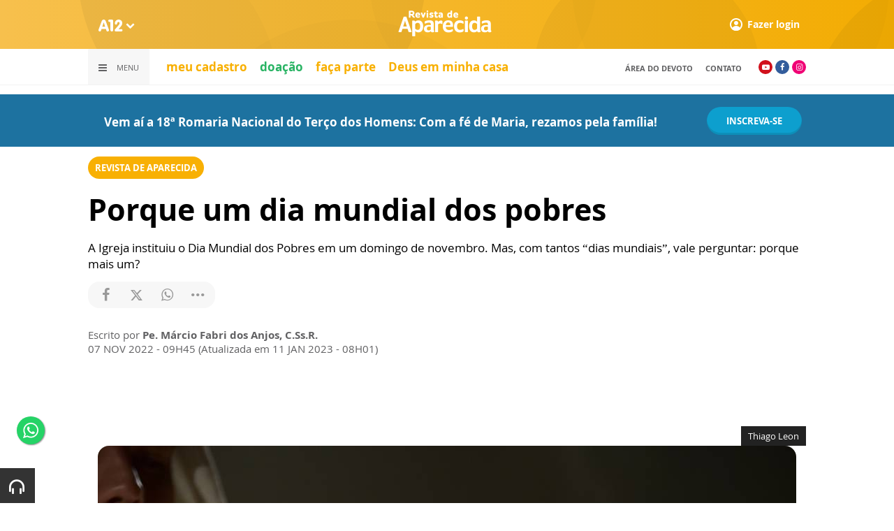

--- FILE ---
content_type: text/html; charset=UTF-8
request_url: https://www.a12.com/familiadosdevotos/revistadeaparecida/porque-um-dia-mundial-dos-pobres
body_size: 17641
content:
 
<!DOCTYPE html>
<html lang="pt-BR">

<head>
			<meta http-equiv="Content-Security-Policy" content="upgrade-insecure-requests">
		<meta name="viewport" content="width=device-width, initial-scale=1.0">

	<meta charset="utf-8"/>
<title>Por que um Dia Mundial dos Pobres? </title>
<meta property="revisit-after" content="30 days"/>
<meta property="og:title" content="Por que um Dia Mundial dos Pobres? "/>
<meta name="keywords" content="por que um dia mundial dos pobres? dia mundial dos pobres, quando é o dia mundial dos pobres, para que existe o dia mundial dos pobres?, família dos devotos, santuário nacional de aparecida, "/>
<meta name="description" content="Leia a reflexão do Pe. Márcio Fabri dos Anjos sobre esse tema tão importante e atual."/>
<meta property="og:description" content="Leia a reflexão do Pe. Márcio Fabri dos Anjos sobre esse tema tão importante e atual."/>
<meta property="article:modified_time" content="2023-01-11T08:01:00-03:00"/>
<meta property="og:site_name" content=""/>
<meta property="og:type" content="website"/>
<meta property="og:url" content="https://www.a12.com/familiadosdevotos/revistadeaparecida/porque-um-dia-mundial-dos-pobres"/>
<meta property="og:image" content="https://images.a12.com/source/files/c/296056/RdA_Nov22_Vivencia_Crista-994972_600-315-0-0.jpg"/>
<link href="/source/icon/71/favicon.ico" type="image/x-icon" rel="icon"/><link href="/source/icon/71/favicon.ico" type="image/x-icon" rel="shortcut icon"/>	<meta property="og:image:width" content="600"/>
	<meta property="og:image:height" content="315"/>
	<script type="text/javascript">
</script>

<!-- Gerenciador de cookies Adopt -->
<meta name="adopt-website-id" content="8d733dc4-5898-4d4c-a9db-222caf53be93" />
<script src="//tag.goadopt.io/injector.js?website_code=8d733dc4-5898-4d4c-a9db-222caf53be93" 
class="adopt-injector"></script>

<!-- Google Tag Manager -->
 <script>(function(w,d,s,l,i){w[l]=w[l]||[];w[l].push({'gtm.start':
new Date().getTime(),event:'gtm.js'});var f=d.getElementsByTagName(s)[0],
j=d.createElement(s),dl=l!='dataLayer'?'&l='+l:'';j.async=true;j.src=
'https://www.googletagmanager.com/gtm.js?id='+i+dl;f.parentNode.insertBefore(j,f);
})(window,document,'script','dataLayer','GTM-WN6PRFC');</script>
<!-- End Google Tag Manager -->

<!--  Script para remover os parâmetros automáticos do google  -->
<script src="https://santuarionacional.org.br/revive/revive-cleaner-3.js"></script>


<!-- Google Ads -->
<!-- Global site tag (gtag.js) - Google Ads: 793257213 -->
<script async src="https://www.googletagmanager.com/gtag/js?id=AW-793257213"></script>
<script>
  window.dataLayer = window.dataLayer || [];
  function gtag(){dataLayer.push(arguments);}
  gtag('js', new Date());

  gtag('config', 'AW-793257213');
</script>

<!-- Google Ads -Complemento da AdOpt para o bloqueio da Tag no gerenciador de cookies -->

<script>
      window.top.firedTags = function (tags) {
        const acceptedTags = tags.filter((tag) => tag.accept);
        console.log("acceptedTags: ", acceptedTags);
        acceptedTags.forEach((tag) => {
          if (tag.id === "dXohE2I_c0") {
            addGoogleAnalytics();
          }
        });
      };
      function addGoogleAnalytics() 

{
       
        const scriptGA1 = document.createElement("script");

        scriptGA1.src =  "https://www.googletagmanager.com/gtag/js?id=AW-793257213";

        scriptGA1.async = true;
 
        const scriptGA2 = document.createElement("script");

        scriptGA2.type = "text/javascript";

        const code = `

        console.log('rodou')

        window.dataLayer = window.dataLayer || [];

        function gtag(){dataLayer.push(arguments);}

        gtag('js', new Date());

        gtag('config', 'AW-793257213');`;

        scriptGA2.appendChild(document.createTextNode(code));
 
        document.head.appendChild(scriptGA1);

        document.head.appendChild(scriptGA2);


}
</script>

<style>
    /*  Menu mobile sobrepõe outros itens */
.mobile-menu.mobile-menu--active{
    z-index: 999999999 !important;
}
</style>

<!-- Script para remover banner nativo audima -->
<script>
    document.addEventListener("DOMContentLoaded", function() {
        $("#audimaWidgetBanner").remove();  
    });
</script>

	<link rel="stylesheet" href="/source/fonts/Open_Sans/font.css?no-cache=1">
	<link rel="stylesheet" href="/source/fonts/Lato/font.css?no-cache=1">

	<link rel="stylesheet" href="/source/dist/wg-plugins.min.css?20250124" disabled="disabled"/>

	<link rel="stylesheet" href="/source/dist/_skins.css?20250124"/>
	<link rel="stylesheet" href="/source/dist/wg-critical.min.css?20250124"/>
	<link rel="stylesheet" href="/source/dist/widgets.min.css?20250124"/>

	<link rel="stylesheet" href="/source/dist/wg-styles.min.css?20250124" disabled="disabled"/>

	<link rel="stylesheet" href="/source/dist/website.min.css?20250124"/>
	<link rel="stylesheet" href="/source/dist/wg-skin.min.css?20250124"/>
	<link rel="preload" href="https://www.a12.com/source/files/originals/RdA_Nov22_Vivencia_Crista-994972.jpg"
		as="image">
		<style>
		.rodape-a12 {
  max-width: 1880px;
  margin: 0 auto;
  display: grid;
  grid-gap: 1rem;
  grid-template-columns: repeat(auto-fit, minmax(165px, 1fr));
    
    
    background-size: 5.66px 5.66px;
}

.widget.w016 .widget__content .title {
    display: none
}

.grid__line.grid__line--footer {
    border-top: 1px solid #ccc;
    padding-top: 80px;
    margin-top: 50px;
    background-image: linear-gradient(45deg, #ededed 37.50%, #e3e3e3 37.50%, #e3e3e3 50%, #ededed 50%, #ededed 87.50%, #e3e3e3 87.50%, #e3e3e3 100%);
    background-size: 5.66px 5.66px;
}

#mapa {
    padding: 80px 0 0 0;
}

a.redacao-mapa {
    color: #0d9fce !important;
}

a.santuario-mapa {
    color: #063f5b !important;
}

a.tv-mapa {
    color: #e7793f !important;
}

a.radio-mapa {
    color: #2553c6 !important;
}

a.pop-mapa {
    color: #e80b8c !important;
}

a.editora-mapa {
    color: #c1bf69 !important;
}

a.redentorista-mapa {
    color: #62dcb5 !important;
}

a.links-mapa {
    color: #8a8a8a !important;
    font-weight: 300 !important;
}

a.doacao-mapa {
    color: #28b363 !important;
    font-size: 16px;
    font-weight: 900 !important;
}

a.revista-mapa {
    color: #f8b003 !important;
    font-size: 16px;
    font-weight: 900 !important;
}


a.especiais-mapa {
    color: #8B4513 !important;
    font-size: 16px;
    font-weight: 900 !important;
}

a.comercial-mapa {
    color: #503a70 !important;
    font-size: 16px;
    font-weight: 900 !important;
}

a.editora-ideias-mapa {
     color: #ffa02c !important;
  }


a:hover.links-mapa {
    font-weight: 600 !important;
}

.mapa-do-site h2 {
    margin: 0 !important;
}

.mapa-do-site h2 a {
    font-size: 20px;
    font-weight: 800;
}

.mapa-do-site ul {
    padding: 0 0 0 10px;
}

.mapa-do-site li {
    margin: 0 0 10px 0;
}

.separador {
    border-left: 1px solid #e2e2e2;
}/* Destaques */#destaque-principal {
    padding: 30px 0 0 0;
}

#destaque-principal .info__hat {
    display: none;
}

.grid__line.grid__line--footer {
    border-top: 1px solid #f1f1f1;
    background-image: linear-gradient(45deg, #f7f7f7 37.50%, #fafafa 37.50%, #fafafa 50%, #f7f7f7 50%, #f7f7f7 87.50%, #fafafa 87.50%, #fafafa 100%);
}

.hr3 {
    border: 0;
    height: 1.5px;
    background-image: linear-gradient(to right, transparent, #CCC, transparent);
}


@media screen and (max-width: 1023px){
	.wg-view .widget.banner .widget__content{
  	height:100% !important;
	}
}

 .wg-view .dropdown .dropdown__list ul .radio-pop {
    --primary-color: #ff0590 !important
}

.wg-view .dropdown .dropdown__list ul li:nth-child(8) {
     --primary-color: #0055a8 !important;
     --secondary-color: #0055a8 !important;
}

	</style>

	<link rel="stylesheet" href="/source/fonts/fontello/css/fontello.css" disabled>
	<link rel="stylesheet" href="/source/fonts/material-design-icons/css/material-icons.css"
		disabled>

	
	<script type="text/javascript">
		var globalLanguage = 'pt';
		var reCaptchaKey = '';
									reCaptchaKey = "6LdcryIUAAAAABT1YC0na7udTiH8R8iAooZR5rh2";
						</script>
	<base href="/">

	
    			<style type="text/css" data-custom-style-layout>
				.widget.HeaderOne .widget__content .header-one.ho-on-container .ho-container>div {    max-width: 1056px;    height: 32px;    margin: 0 auto;}@media screen and (max-width: 1023px) {    section.content .widget.header .widget__content header .header__primary .mobile-menu-trigger {        display: inherit;        display: none;        align-items: center;        justify-content: flex-start;    }}.widget.HeaderOne .widget__content .header-one__wrapper .ho-sidebar__content ul a li.marked span, .widget.HeaderOne .widget__content .header-one__wrapper .ho-sidebar__content ul li.marked span {    color: #fcc44f;    padding: 3px 14px;    background: #fcc44f00;    border-radius: var(--btn--primary-border-radius);}.wg-view .dropdown .dropdown__list ul li:nth-child(8) {    --primary-color: #f8b003 !important;    --secondary-color: #f8b003 !important;}			</style>
    

    

    

    

</head>


<body class="
				wg-view 
				campanha-dos-devotos 
				 
						" data-layout-style="background-color: #ffffff;">

		
		<form method="post" accept-charset="utf-8" data-wglist-params="WidgetBlockIds" action="/familiadosdevotos/revistadeaparecida/porque-um-dia-mundial-dos-pobres"><div style="display:none;"><input type="hidden" name="_method" value="POST"/></div>		<input type="hidden" name="Pages" id="pages" value="[85585,85585]"/>		<input type="hidden" name="Contents" id="contents" value="null"/>		<input type="hidden" name="PageCustom" id="pagecustom" value="null"/>		</form>		
			
	
		<script>
		var dataLayer = window.dataLayer || []
		var gtagData = {"event":"virtualPageView","logged_in_user":false,"pageCategory":"POST"};
		dataLayer.push(gtagData)
	</script>

	
	
	<div id="" class="grid__line grid__line--header " data-shade="light" >
	<div class="grid__line-background default " style="">
					</div>
	<div class="grid__container grid__container--top-margin grid__container--bottom-margin" style="position: initial">
		<div class="grid__block" data-type="header" data-cols="12">
		<div class="widget header grid-stack-item " gs-x="0" gs-y="0" gs-w="12" gs-h="8" data-position="0">
	<div class="grid-stack-item-content widget__content">
		<header>

							<div class="header__mobo-upper">
					<div class="left">
												<div class="channels dropdown">
							<div class="channels__trigger dropdown__trigger">
								<img src="/source/img/a12-logo-mini.png" alt=""/>								<i class="icon-down-open"></i>
							</div>
							<div class="dropdown__list">
								<ul>
																			<li class="home-principal">
											<a href="https://www.a12.com"><strong>A12</strong></a>
										</li>
																			<li class="santuario-nacional">
											<a href="https://www.a12.com/santuario"><strong>Santuário Nacional</strong></a>
										</li>
																			<li class="redacao-a12">
											<a href="https://www.a12.com/redacaoa12"><strong>Redação A12</strong></a>
										</li>
																			<li class="novo-tv-aparecida">
											<a href="https://www.a12.com/tv"><strong>TV Aparecida</strong></a>
										</li>
																			<li class="radio-aparecida">
											<a href="https://www.a12.com/radio"><strong>Rádio Aparecida</strong></a>
										</li>
																			<li class="radio-pop">
											<a href="https://www.a12.com/radio-pop"><strong>Rádio Pop</strong></a>
										</li>
																			<li class="redentoristas">
											<a href="https://www.a12.com/redentoristas"><strong>Redentoristas</strong></a>
										</li>
																			<li class="">
											<a href="https://editorasantuario.com.br/"><strong>Editora Santuário</strong></a>
										</li>
																			<li class="">
											<a href="https://www.editoraideiaseletras.com.br/"><strong>Editora Ideias & Letras</strong></a>
										</li>
																			<li class="campanha-dos-devotos">
											<a href="https://www.a12.com/familiadosdevotos"><strong>Família dos Devotos</strong></a>
										</li>
																	</ul>
							</div>
						</div>
											</div>
					<div class="right">
						
											

													<div class="user">
								<a href="https://www.a12.com/entrar" class="user__trigger">
									<img src="/source/img/user-icon.svg" alt=""/> 
									<span>Fazer login</span>
								</a>
							</div>
											</div>
				</div>
			
			<div class="header__primary is-home--false">
				<div class="bg
										bg--gradient"
					>
				</div>

				<div class="container">
					<div class="left">
												<div class="channels dropdown">
							<div class="channels__trigger dropdown__trigger">
								<img src="/source/img/a12-reduced-logo.svg" alt=""/>								<i class="icon-down-open"></i>
							</div>
							<div class="dropdown__list">
								<ul>
																			<li class="home-principal">
											<a href="https://www.a12.com"><strong>A12</strong></a>
										</li>
																			<li class="santuario-nacional">
											<a href="https://www.a12.com/santuario"><strong>Santuário Nacional</strong></a>
										</li>
																			<li class="redacao-a12">
											<a href="https://www.a12.com/redacaoa12"><strong>Redação A12</strong></a>
										</li>
																			<li class="novo-tv-aparecida">
											<a href="https://www.a12.com/tv"><strong>TV Aparecida</strong></a>
										</li>
																			<li class="radio-aparecida">
											<a href="https://www.a12.com/radio"><strong>Rádio Aparecida</strong></a>
										</li>
																			<li class="radio-pop">
											<a href="https://www.a12.com/radio-pop"><strong>Rádio Pop</strong></a>
										</li>
																			<li class="redentoristas">
											<a href="https://www.a12.com/redentoristas"><strong>Redentoristas</strong></a>
										</li>
																			<li class="">
											<a href="https://editorasantuario.com.br/"><strong>Editora Santuário</strong></a>
										</li>
																			<li class="">
											<a href="https://www.editoraideiaseletras.com.br/"><strong>Editora Ideias & Letras</strong></a>
										</li>
																			<li class="campanha-dos-devotos">
											<a href="https://www.a12.com/familiadosdevotos"><strong>Família dos Devotos</strong></a>
										</li>
																	</ul>
							</div>
						</div>
												<div class="m-menu-trigger">
							<i class="icon-menu"></i>
							<span class="menu">MENU</span>
						</div>
					</div>
					<div class="center">
												<a href="https://www.a12.com/familiadosdevotos/revistadeaparecida" class="logo" target="_self">
							<img src="https://images.a12.com/source/files/c/296857/topo_layout_revista_de_aparecida_--170787_140-40-0-0.jpg" title="topo layout revista de aparecida_-" alt="topo layout revista de aparecida_-"/>						</a>
												<!-- 
							a classe m-title faz com que a tile apareça quando o menu mobo abrir.
							neste caso mostramos o mesmo logo (nada muda para o usuario final)
						-->
												<a href="https://www.a12.com/familiadosdevotos" class="logo m-title">
							<img src="https://images.a12.com/source/files/c/296857/topo_layout_revista_de_aparecida_--170787_140-40-0-0.jpg" title="topo layout revista de aparecida_-" alt="topo layout revista de aparecida_-"/>						</a>
											</div>
					<div class="right">
						
						


													<div class="user">
																	<a href="https://www.a12.com/entrar" class="user__trigger">
										<img src="/source/img/user-icon.svg" alt=""/> 
										<span>Fazer login</span>
									</a>
															</div>
											</div>
				</div>
			</div>
							<div class="header__secondary">
					<div class="container">
						<div class="left">
							<div class="menu dropdown">
								<div class="menu__trigger dropdown__trigger">
									<i class="icon-menu"></i>
									<span>Menu</span>
								</div>
								<div class="dropdown__list">
									<ul >



			<li class="channel__item">         
			<a href="https://www.a12.com/familiadosdevotos/familia-dos-devotos-quem-somos" target="_self">
				<strong>quem somos</strong>			</a>
		</li>
				<li class="channel__item">         
			<a href="https://www.a12.com/area-do-devoto/familia/cadastro?passo=dados-pessoais&origem=250" target="_self">
				<strong>Faça Parte</strong>			</a>
		</li>
				<li class="channel__item">         
			<a href="https://www.a12.com/familiadosdevotos/revistadeaparecida#videos" target="_self">
				<strong>Vídeos</strong>			</a>
		</li>
		            
		<li class="channel__item">
			<span><strong>Editorias</strong></span>
						<div class="dropdown__list-aux">
				<p>Editorias</p>
		        <ul >



			<li class="channel__item">         
			<a href="https://www.a12.com/familiadosdevotos/revistadeaparecida/albumdefamilia" target="_self">
				<strong>Álbum de Família</strong>			</a>
		</li>
				<li class="channel__item">         
			<a href="https://www.a12.com/familiadosdevotos/revistadeaparecida/aparecidapelobrasil" target="_self">
				Aparecida Pelo Brasil			</a>
		</li>
				<li class="channel__item">         
			<a href="https://www.a12.com/familiadosdevotos/revistadeaparecida/atualidades" target="_self">
				Atualidades			</a>
		</li>
				<li class="channel__item">         
			<a href="https://www.a12.com/familiadosdevotos/revistadeaparecida/catequese-mariana" target="_blank">
				Catequese Mariana			</a>
		</li>
				<li class="channel__item">         
			<a href="https://www.a12.com/familiadosdevotos/revistadeaparecida/defamiliaparaafamilia" target="_self">
				De Família Para a Família			</a>
		</li>
				<li class="channel__item">         
			<a href="https://www.a12.com/familiadosdevotos/revistadeaparecida/deusemminhacasa" target="_self">
				<strong>Deus em minha casa</strong>			</a>
		</li>
				<li class="channel__item">         
			<a href="https://www.a12.com/familiadosdevotos/revistadeaparecida/editorial" target="_self">
				Editorial			</a>
		</li>
				<li class="channel__item">         
			<a href="https://www.a12.com/familiadosdevotos/revistadeaparecida/especial" target="_self">
				<strong>Especial Revista</strong>			</a>
		</li>
				<li class="channel__item">         
			<a href="https://www.a12.com/familiadosdevotos/revistadeaparecida/estamosemfesta" target="_self">
				Estamos em Festa			</a>
		</li>
				<li class="channel__item">         
			<a href="https://www.a12.com/familiadosdevotos/revistadeaparecida/fachadas" target="_self">
				<strong>Fachadas</strong>			</a>
		</li>
				<li class="channel__item">         
			<a href="https://www.a12.com/familiadosdevotos/revistadeaparecida/familiasinodal" target="_self">
				Família Sinodal			</a>
		</li>
				<li class="channel__item">         
			<a href="https://www.a12.com/familiadosdevotos/revistadeaparecida/historia-da-igreja" target="_blank">
				História da Igreja			</a>
		</li>
				<li class="channel__item">         
			<a href="https://www.a12.com/familiadosdevotos/revistadeaparecida/historiasdefe" target="_self">
				Histórias de fé			</a>
		</li>
				<li class="channel__item">         
			<a href="https://www.a12.com/familiadosdevotos/revistadeaparecida/igrejaacaminho" target="_self">
				Igreja a Caminho			</a>
		</li>
				<li class="channel__item">         
			<a href="https://www.a12.com/familiadosdevotos/revistadeaparecida/jornadabiblica" target="_self">
				<strong>Jornada Bíblica</strong>			</a>
		</li>
				<li class="channel__item">         
			<a href="https://www.a12.com/familiadosdevotos/revistadeaparecida/liturgia" target="_self">
				Liturgia			</a>
		</li>
				<li class="channel__item">         
			<a href="https://www.a12.com/familiadosdevotos/revistadeaparecida/mensagemredentorista?no-cache=1" target="_self">
				Mensagem Redentorista			</a>
		</li>
				<li class="channel__item">         
			<a href="https://www.a12.com/familiadosdevotos/revistadeaparecida/nossafamilianarede" target="_self">
				Nossa Família na Rede			</a>
		</li>
				<li class="channel__item">         
			<a href="https://www.a12.com/familiadosdevotos/revistadeaparecida/nossahistoria" target="_self">
				Nossa História			</a>
		</li>
				<li class="channel__item">         
			<a href="https://www.a12.com/familiadosdevotos/revistadeaparecida/palavradoreitor" target="_blank">
				<strong>Palavra do Reitor</strong>			</a>
		</li>
				<li class="channel__item">         
			<a href="https://www.a12.com/familiadosdevotos/revistadeaparecida/reflexao" target="_self">
				Reflexão			</a>
		</li>
				<li class="channel__item">         
			<a href="https://www.a12.com/familiadosdevotos/revistadeaparecida/santuarioemacao" target="_self">
				<strong>Santuário em Ação</strong>			</a>
		</li>
				<li class="channel__item">         
			<a href="https://www.a12.com/familiadosdevotos/revistadeaparecida/soudevoto" target="_self">
				Sou Devoto			</a>
		</li>
				<li class="channel__item">         
			<a href="https://www.a12.com/familiadosdevotos/revistadeaparecida/tercodoshomens" target="_self">
				<strong>Terço dos Homens</strong>			</a>
		</li>
				<li class="channel__item">         
			<a href="https://www.a12.com/familiadosdevotos/revistadeaparecida/vem-e-segue-me" target="_self">
				Vem e Segue-me			</a>
		</li>
				<li class="channel__item">         
			<a href="https://www.a12.com/familiadosdevotos/revistadeaparecida/vidasanta" target="_self">
				Vida Santa			</a>
		</li>
				<li class="channel__item">         
			<a href="https://www.a12.com/familiadosdevotos/revistadeaparecida/vivendoafe" target="_self">
				Vivendo a Fé			</a>
		</li>
	</ul>			</div>
					</li>
				<li class="channel__item"></li>
				<li class="channel__item"></li>
				<li class="channel__item">         
			<a href="https://www.a12.com/entrar" target="_blank">
				<strong>Área do Devoto</strong>			</a>
		</li>
				<li class="channel__item">         
			<a href="https://www.a12.com/santuario/jornada-biblica" target="_blank">
				<strong>Jornada Bíblica</strong>			</a>
		</li>
				<li class="channel__item">         
			<a href="tel:03002101210" target="_self">
				<strong>Ligue 0300 2 10 12 10</strong>			</a>
		</li>
				<li class="channel__item"></li>
				<li class="channel__item"></li>
	</ul>								</div>
							</div>
							<div class="quick-access">
																		<a href="https://www.a12.com/area-do-devoto/meu-cadastro" class="">meu cadastro</a>
																				<a href="https://www.a12.com/area-do-devoto/doacao?campanha=4794" class="verde-compra-download-captacao">doação</a>
																				<a href="https://www.a12.com/area-do-devoto/familia/cadastro?passo=dados-pessoais&origem=250" class="">faça parte </a>
																				<a href="https://www.a12.com/familiadosdevotos/revistadeaparecida/deusemminhacasa?no-cache=1" class="">Deus em minha casa</a>
																	</div>
						</div>
						<div class="right">
							<div class="quick-access">
																		<a href="https://www.a12.com/entrar">Área do Devoto</a>
																				<a href="https://www.a12.com/area-do-devoto/central-de-ajuda/contato">contato</a>
																	</div>
							<div class="social">
																	<a href="https://www.youtube.com/user/santuarionacional" target="_blank" class="youtube"><i class="icon-youtube-play"></i></a>
																									<a href="https://www.facebook.com/familiadosdevotos/" target="_blank" class="facebook"><i class="icon-facebook"></i></a>
																																	<a href="https://www.instagram.com/familiadosdevotos" target="_blank" class="instagram"><i class="icon-instagram"></i></a>
																																							</div>
						</div>
					</div>
				</div>
					</header>
	</div>
</div>

<div class="HeaderOne__m-menu ">
  <div class="backdrop m-menu-close"></div>
  <aside style="--title-bg-color: #F0F0F0">
    <nav>
      <p class="title m-menu-close">
        <span class="trigger">
          <i class="icon-cancel"></i>
          <span>Fechar</span>
        </span>
              </p>
      
    <ul>
              <li class="">
                      <a href="https://www.a12.com/familiadosdevotos/familia-dos-devotos-quem-somos" target="_self">
              quem somos            </a>
          
          
        </li>
              <li class="">
                      <a href="https://www.a12.com/area-do-devoto/familia/cadastro?passo=dados-pessoais&origem=250" target="_self">
              Faça Parte            </a>
          
          
        </li>
              <li class="">
                      <a href="https://www.a12.com/familiadosdevotos/revistadeaparecida#videos" target="_self">
              Vídeos            </a>
          
          
        </li>
              <li class="submenu ">
                      <span>
                            Editorias            </span>
          
                                    <div>
                <p class="title">
                  <span class="trigger">
                    <i class="icon-left"></i>
                    <span>Editorias</span>
                  </span>
                </p>
              
              
    <ul>
              <li class="">
                      <a href="https://www.a12.com/familiadosdevotos/revistadeaparecida/albumdefamilia" target="_self">
              Álbum de Família            </a>
          
          
        </li>
              <li class="">
                      <a href="https://www.a12.com/familiadosdevotos/revistadeaparecida/aparecidapelobrasil" target="_self">
              Aparecida Pelo Brasil            </a>
          
          
        </li>
              <li class="">
                      <a href="https://www.a12.com/familiadosdevotos/revistadeaparecida/atualidades" target="_self">
              Atualidades            </a>
          
          
        </li>
              <li class="">
                      <a href="https://www.a12.com/familiadosdevotos/revistadeaparecida/catequese-mariana" target="_blank">
              Catequese Mariana            </a>
          
          
        </li>
              <li class="">
                      <a href="https://www.a12.com/familiadosdevotos/revistadeaparecida/defamiliaparaafamilia" target="_self">
              De Família Para a Família            </a>
          
          
        </li>
              <li class="">
                      <a href="https://www.a12.com/familiadosdevotos/revistadeaparecida/deusemminhacasa" target="_self">
              Deus em minha casa            </a>
          
          
        </li>
              <li class="">
                      <a href="https://www.a12.com/familiadosdevotos/revistadeaparecida/editorial" target="_self">
              Editorial            </a>
          
          
        </li>
              <li class="">
                      <a href="https://www.a12.com/familiadosdevotos/revistadeaparecida/especial" target="_self">
              Especial Revista            </a>
          
          
        </li>
              <li class="">
                      <a href="https://www.a12.com/familiadosdevotos/revistadeaparecida/estamosemfesta" target="_self">
              Estamos em Festa            </a>
          
          
        </li>
              <li class="">
                      <a href="https://www.a12.com/familiadosdevotos/revistadeaparecida/fachadas" target="_self">
              Fachadas            </a>
          
          
        </li>
              <li class="">
                      <a href="https://www.a12.com/familiadosdevotos/revistadeaparecida/familiasinodal" target="_self">
              Família Sinodal            </a>
          
          
        </li>
              <li class="">
                      <a href="https://www.a12.com/familiadosdevotos/revistadeaparecida/historia-da-igreja" target="_blank">
              História da Igreja            </a>
          
          
        </li>
              <li class="">
                      <a href="https://www.a12.com/familiadosdevotos/revistadeaparecida/historiasdefe" target="_self">
              Histórias de fé            </a>
          
          
        </li>
              <li class="">
                      <a href="https://www.a12.com/familiadosdevotos/revistadeaparecida/igrejaacaminho" target="_self">
              Igreja a Caminho            </a>
          
          
        </li>
              <li class="">
                      <a href="https://www.a12.com/familiadosdevotos/revistadeaparecida/jornadabiblica" target="_self">
              Jornada Bíblica            </a>
          
          
        </li>
              <li class="">
                      <a href="https://www.a12.com/familiadosdevotos/revistadeaparecida/liturgia" target="_self">
              Liturgia            </a>
          
          
        </li>
              <li class="">
                      <a href="https://www.a12.com/familiadosdevotos/revistadeaparecida/mensagemredentorista?no-cache=1" target="_self">
              Mensagem Redentorista            </a>
          
          
        </li>
              <li class="">
                      <a href="https://www.a12.com/familiadosdevotos/revistadeaparecida/nossafamilianarede" target="_self">
              Nossa Família na Rede            </a>
          
          
        </li>
              <li class="">
                      <a href="https://www.a12.com/familiadosdevotos/revistadeaparecida/nossahistoria" target="_self">
              Nossa História            </a>
          
          
        </li>
              <li class="">
                      <a href="https://www.a12.com/familiadosdevotos/revistadeaparecida/palavradoreitor" target="_blank">
              Palavra do Reitor            </a>
          
          
        </li>
              <li class="">
                      <a href="https://www.a12.com/familiadosdevotos/revistadeaparecida/reflexao" target="_self">
              Reflexão            </a>
          
          
        </li>
              <li class="">
                      <a href="https://www.a12.com/familiadosdevotos/revistadeaparecida/santuarioemacao" target="_self">
              Santuário em Ação            </a>
          
          
        </li>
              <li class="">
                      <a href="https://www.a12.com/familiadosdevotos/revistadeaparecida/soudevoto" target="_self">
              Sou Devoto            </a>
          
          
        </li>
              <li class="">
                      <a href="https://www.a12.com/familiadosdevotos/revistadeaparecida/tercodoshomens" target="_self">
              Terço dos Homens            </a>
          
          
        </li>
              <li class="">
                      <a href="https://www.a12.com/familiadosdevotos/revistadeaparecida/vem-e-segue-me" target="_self">
              Vem e Segue-me            </a>
          
          
        </li>
              <li class="">
                      <a href="https://www.a12.com/familiadosdevotos/revistadeaparecida/vidasanta" target="_self">
              Vida Santa            </a>
          
          
        </li>
              <li class="">
                      <a href="https://www.a12.com/familiadosdevotos/revistadeaparecida/vivendoafe" target="_self">
              Vivendo a Fé            </a>
          
          
        </li>
          </ul>

                            </div>
                      
        </li>
              <li class="spacer ">
          
          
        </li>
              <li class="spacer ">
          
          
        </li>
              <li class="">
                      <a href="https://www.a12.com/entrar" target="_blank">
              Área do Devoto            </a>
          
          
        </li>
              <li class="campanha-dos-devotos skin ">
                      <a href="https://www.a12.com/santuario/jornada-biblica" target="_blank">
              Jornada Bíblica            </a>
          
          
        </li>
              <li class="">
                      <a href="tel:03002101210" target="_self">
              Ligue 0300 2 10 12 10            </a>
          
          
        </li>
              <li class="spacer ">
          
          
        </li>
              <li class="spacer ">
          
          
        </li>
          </ul>
    </nav>
      </aside>
</div>
<div id="" class="
    grid-stack-item  widget HeaderOne 
    m-hidden 
    d-hidden 
      " data-skin="inherit" gs-x="0" gs-y="8" gs-w="0" gs-h="0" data-position="0">
  <div class="grid-stack-item-content widget__content is-admin campanha-dos-devotos inherit  m-hidden none hide-upper-on-scroll">

    
    
    <div class="main links-primary" style="--main-bg-color: #ffffff;">
      <nav class="main__grid main__grid--logo-center upper__grid--container-contained">
        <div class="main__menu menu__dp menu__dp--left hover-background">
                  </div>
        <div class="main__logo">
                  </div>
        <div class="main__actions">
                              <span class="m-menu-trigger force"><i class="icon-menu"></i></span>
        </div>
      </nav>
    </div>

  </div>
</div>

<div class="HeaderOne__m-menu links-primary">
  <div class="backdrop m-menu-close"></div>
  <aside style="--title-bg-color: #ffffff">
    <nav>
      <p class="title m-menu-close">
        <span class="trigger">
          <i class="icon-cancel"></i>
          <span>Fechar</span>
        </span>
              </p>
      
    <ul>
              <li class="">
                      <a href="https://www.a12.com/familiadosdevotos/familia-dos-devotos-quem-somos" target="_self">
              quem somos            </a>
          
          
        </li>
              <li class="">
                      <a href="https://www.a12.com/area-do-devoto/familia/cadastro?passo=dados-pessoais&origem=250" target="_self">
              Faça Parte            </a>
          
          
        </li>
              <li class="">
                      <a href="https://www.a12.com/familiadosdevotos/revistadeaparecida#videos" target="_self">
              Vídeos            </a>
          
          
        </li>
              <li class="submenu ">
                      <span>
                            Editorias            </span>
          
                                    <div>
                <p class="title">
                  <span class="trigger">
                    <i class="icon-left"></i>
                    <span>Editorias</span>
                  </span>
                </p>
              
              
    <ul>
              <li class="">
                      <a href="https://www.a12.com/familiadosdevotos/revistadeaparecida/albumdefamilia" target="_self">
              Álbum de Família            </a>
          
          
        </li>
              <li class="">
                      <a href="https://www.a12.com/familiadosdevotos/revistadeaparecida/aparecidapelobrasil" target="_self">
              Aparecida Pelo Brasil            </a>
          
          
        </li>
              <li class="">
                      <a href="https://www.a12.com/familiadosdevotos/revistadeaparecida/atualidades" target="_self">
              Atualidades            </a>
          
          
        </li>
              <li class="">
                      <a href="https://www.a12.com/familiadosdevotos/revistadeaparecida/catequese-mariana" target="_blank">
              Catequese Mariana            </a>
          
          
        </li>
              <li class="">
                      <a href="https://www.a12.com/familiadosdevotos/revistadeaparecida/defamiliaparaafamilia" target="_self">
              De Família Para a Família            </a>
          
          
        </li>
              <li class="">
                      <a href="https://www.a12.com/familiadosdevotos/revistadeaparecida/deusemminhacasa" target="_self">
              Deus em minha casa            </a>
          
          
        </li>
              <li class="">
                      <a href="https://www.a12.com/familiadosdevotos/revistadeaparecida/editorial" target="_self">
              Editorial            </a>
          
          
        </li>
              <li class="">
                      <a href="https://www.a12.com/familiadosdevotos/revistadeaparecida/especial" target="_self">
              Especial Revista            </a>
          
          
        </li>
              <li class="">
                      <a href="https://www.a12.com/familiadosdevotos/revistadeaparecida/estamosemfesta" target="_self">
              Estamos em Festa            </a>
          
          
        </li>
              <li class="">
                      <a href="https://www.a12.com/familiadosdevotos/revistadeaparecida/fachadas" target="_self">
              Fachadas            </a>
          
          
        </li>
              <li class="">
                      <a href="https://www.a12.com/familiadosdevotos/revistadeaparecida/familiasinodal" target="_self">
              Família Sinodal            </a>
          
          
        </li>
              <li class="">
                      <a href="https://www.a12.com/familiadosdevotos/revistadeaparecida/historia-da-igreja" target="_blank">
              História da Igreja            </a>
          
          
        </li>
              <li class="">
                      <a href="https://www.a12.com/familiadosdevotos/revistadeaparecida/historiasdefe" target="_self">
              Histórias de fé            </a>
          
          
        </li>
              <li class="">
                      <a href="https://www.a12.com/familiadosdevotos/revistadeaparecida/igrejaacaminho" target="_self">
              Igreja a Caminho            </a>
          
          
        </li>
              <li class="">
                      <a href="https://www.a12.com/familiadosdevotos/revistadeaparecida/jornadabiblica" target="_self">
              Jornada Bíblica            </a>
          
          
        </li>
              <li class="">
                      <a href="https://www.a12.com/familiadosdevotos/revistadeaparecida/liturgia" target="_self">
              Liturgia            </a>
          
          
        </li>
              <li class="">
                      <a href="https://www.a12.com/familiadosdevotos/revistadeaparecida/mensagemredentorista?no-cache=1" target="_self">
              Mensagem Redentorista            </a>
          
          
        </li>
              <li class="">
                      <a href="https://www.a12.com/familiadosdevotos/revistadeaparecida/nossafamilianarede" target="_self">
              Nossa Família na Rede            </a>
          
          
        </li>
              <li class="">
                      <a href="https://www.a12.com/familiadosdevotos/revistadeaparecida/nossahistoria" target="_self">
              Nossa História            </a>
          
          
        </li>
              <li class="">
                      <a href="https://www.a12.com/familiadosdevotos/revistadeaparecida/palavradoreitor" target="_blank">
              Palavra do Reitor            </a>
          
          
        </li>
              <li class="">
                      <a href="https://www.a12.com/familiadosdevotos/revistadeaparecida/reflexao" target="_self">
              Reflexão            </a>
          
          
        </li>
              <li class="">
                      <a href="https://www.a12.com/familiadosdevotos/revistadeaparecida/santuarioemacao" target="_self">
              Santuário em Ação            </a>
          
          
        </li>
              <li class="">
                      <a href="https://www.a12.com/familiadosdevotos/revistadeaparecida/soudevoto" target="_self">
              Sou Devoto            </a>
          
          
        </li>
              <li class="">
                      <a href="https://www.a12.com/familiadosdevotos/revistadeaparecida/tercodoshomens" target="_self">
              Terço dos Homens            </a>
          
          
        </li>
              <li class="">
                      <a href="https://www.a12.com/familiadosdevotos/revistadeaparecida/vem-e-segue-me" target="_self">
              Vem e Segue-me            </a>
          
          
        </li>
              <li class="">
                      <a href="https://www.a12.com/familiadosdevotos/revistadeaparecida/vidasanta" target="_self">
              Vida Santa            </a>
          
          
        </li>
              <li class="">
                      <a href="https://www.a12.com/familiadosdevotos/revistadeaparecida/vivendoafe" target="_self">
              Vivendo a Fé            </a>
          
          
        </li>
          </ul>

                            </div>
                      
        </li>
              <li class="spacer ">
          
          
        </li>
              <li class="spacer ">
          
          
        </li>
              <li class="">
                      <a href="https://www.a12.com/entrar" target="_blank">
              Área do Devoto            </a>
          
          
        </li>
              <li class="campanha-dos-devotos skin ">
                      <a href="https://www.a12.com/santuario/jornada-biblica" target="_blank">
              Jornada Bíblica            </a>
          
          
        </li>
              <li class="">
                      <a href="tel:03002101210" target="_self">
              Ligue 0300 2 10 12 10            </a>
          
          
        </li>
              <li class="spacer ">
          
          
        </li>
              <li class="spacer ">
          
          
        </li>
          </ul>
    </nav>
      </aside>
</div>		</div>
			</div>
</div><div id="" class="grid__line gtmgrid_line_header_terco_dos_homens_2026 giro-a12 grid__line--repository" data-shade="light" >
	<div class="grid__line-background default " style="background-color: #1D72A0;">
					</div>
	<div class="grid__container grid__container--center">
		<div class="grid__block" data-type="content" data-cols="12">
			<div id="" class="grid-stack-item widget LayoutTitleSeparator
		no-scroll 
	branco	light	no-scroll	0	0" data-skin="branco" data-shade="light" gs-x="0" gs-y="1" gs-w="10" gs-h="4" data-position="0">
	<div class="grid-stack-item-content widget__content is-admin branco light no-scroll  no-padding-left no-padding-right no-padding-bottom none		no-border">
		<div class="container justify-center align-center">
			<div class="info justify-center">

				<h4 class="info__title default-color					">
										<p><span style="font-weight: bold; color: rgb(255, 255, 255);">Vem aí a 18ª Romaria Nacional do Terço dos Homens: Com a fé de Maria, rezamos pela família!</span></p>				</h4>

							</div>

					</div>
		<span class="word-slider"></span>
		<span class="border-bottom border-gray"></span>
	</div>
</div>

<div 
	id=""
	class="grid-stack-item widget spacer   " gs-x="0" gs-y="0" gs-w="10" gs-h="0" data-position="0"  
	style=""
	data-mobile-view=""
>
	<div class="grid-stack-item-content widget__content ">
			</div>
</div><div id="" class="grid-stack-item widget LayoutButton 
  gtmgrid_line_header_terco_dos_homens_2026 
  0 
  skin-inherit  inherit  0  0  0" data-skin="skin-inherit" data-shade="inherit" gs-x="10" gs-y="0" gs-w="2" gs-h="5" data-position="0">
  <div class="grid-stack-item-content widget__content inherit skin-inherit  btn-center--hoz btn-center--ver">
    
        <!-- tag + attributos: class, href, target, js (se houver) -->
    <a class="wg-btn wg-btn--primary  text-center reverse" href="https://www.a12.com/santuario/eventos/terco-dos-homens/terco-dos-homens-2026" target="_self" style="background-color:var(--primary-color); color: " onclick="javascript:void(0)">
      <!-- conteudo do botao -->
            <span>inscreva-se</span>
      <!-- fecha a tag -->
    </a>
  </div>
</div>		</div>
			</div>
</div><div class="wg-post wg-post--d wg-post--header">
	<div class="info container">
		
							<a href="https://www.a12.com/familiadosdevotos/revistadeaparecida" class="wg-badge">Revista de Aparecida</a>
			
		
		<h1>Porque um dia mundial dos pobres</h1>

					<h2>A Igreja instituiu o Dia Mundial dos Pobres em um domingo de novembro. Mas, com tantos “dias mundiais”, vale perguntar: porque mais um?</h2>
		
		<div class="wg-share-hrz">
	<a href="https://www.facebook.com/share.php?u=https://www.a12.com/familiadosdevotos/revistadeaparecida/porque-um-dia-mundial-dos-pobres		&title=">
		<i class="icon-facebook"></i>
	</a>
	<a href="https://twitter.com/share?
		url=https://www.a12.com/familiadosdevotos/revistadeaparecida/porque-um-dia-mundial-dos-pobres		&text=">
		<i class="icon-twitter"></i>
	</a> 
	<a href="https://api.whatsapp.com/send?text=https://www.a12.com/familiadosdevotos/revistadeaparecida/porque-um-dia-mundial-dos-pobres" data-action="share/whatsapp/share">
		<i class="icon-whatsapp"></i>
	</a>
	<div class="wg-share-hrz__dots">
		<i class="icon-dot-3"></i>
		<div class="wg-share-hrz__dropdown">
			<div> 
				<a href="https://www.linkedin.com/shareArticle?url=https://www.a12.com/familiadosdevotos/revistadeaparecida/porque-um-dia-mundial-dos-pobres&title="><i class="icon-linkedin"></i> <span>Linkedin</span></a>
				<a href="mailto:?subject=&body=Olá, acho que você se interessaria em conhecer este conteúdo: https://www.a12.com/familiadosdevotos/revistadeaparecida/porque-um-dia-mundial-dos-pobres"><i class="icon-mail-alt"></i> <span>Enviar por email</span></a>
			</div>
		</div>
	</div>
</div>		<div class="author">
						<div class="author__info">
				<p>Escrito por <b>Pe. Márcio Fabri dos Anjos, C.Ss.R.</b>
				</p>
				<p>
					07 NOV 2022 - 09H45											(Atualizada em 	11 JAN 2023 - 08H01)
									</p>
			</div>
		</div>
	</div>
</div>
<div id="" class="grid__line grid__line--reserved " data-shade="initial" >
	<div class="grid__line-background default " style="">
					</div>
	<div class="grid__container grid__container--center grid__container--top-margin grid__container--bottom-margin">
		<div class="grid__block" data-type="content" data-cols="12" reserved>
				<div class="wg-post wg-post--d wg-post--body">
		
		<!-- Start Audima Widget Injection -->
<div id="audimaWidget"></div>
<div id="audimaWidgetBanner"></div>

<script src="//audio4.audima.co/audima-widget.js"></script><!-- <script src="https://audio4.audima.co/audima-widget.js"></script> -->
<!-- End Audima Widget Injection -->

					<picture class="wg-post__featured-img">
									<span class="credit">Thiago Leon</span>
								<img src="https://images.a12.com/source/files/c/296056/RdA_Nov22_Vivencia_Crista-994972_1000-1031-0-0.jpg" alt=""/>			</picture>
		
		<div class="wg-text container">
			<p style="text-align: justify; "><span style="font-size: 17px; color: rgb(26, 33, 41);">O&nbsp;</span><span style="font-family: var(--font-family); font-size: 17px; color: rgb(26, 33, 41);">Papa Francisco responde direto. É para examinar a consciência comunitária&nbsp;</span><span style="color: rgb(26, 33, 41); font-family: var(--font-family);">e individual se a pobreza de Jesus Cristo é a nossa fiel companheira de vida. Esse exame de consciência não é simples. Nossas práticas mostram lindas coletas de alimentos para os pobres. O apóstolo S. Paulo também fazia, mas viu que precisava de algo a mais para quem se diz cristão e não liga para os pobres. Então reforçou que <b>“se Jesus Cristo se fez pobre por nós”</b> (2Cor 8,9)<b>,</b> <b>ninguém pode segui-lo sem ligar para os outros que estão na pior.</b> Não é questão de dinheiro nem de ficar na pior para aliviar os outros, mas de buscar a igualdade (2Cor 8,13).</span></p><p style="text-align: justify;"><span style="font-size: 17px; color: rgb(26, 33, 41);">O desafio começa dentro de nós, pelo sentir e ver os outros como parte de nós mesmos. <b>Os pobres são sempre um espelho que mostra as atitudes escondidas em nosso coração. </b>Revelam como sentimos e lidamos com as causas da pobreza. A pandemia mostrou como ricos e pobres estamos no mesmo barco. Muitos tiraram lições divinas de solidariedade; outros aproveitaram para ganhar; o povo ficou mais pobre e o sistema financeiro mais rico.</span></p><p><span contenteditable="false"><p class="wg-text__eye left">
							A pobreza surge de situações como pandemia e guerras, mas tem raízes mais profundas no desinteresse de ver as causas da pobreza. E pior ainda, culpar os pobres por estarem na pobreza, quando de fato lhes faltam alimentos, educação básica, condições de saúde e ambiente. Um ambiente físico sadio, mas também um ambiente respeitoso, sem violência, participativo. 
						</p></span></p><p style="text-align: justify; "><span style="font-size: 17px; color: rgb(26, 33, 41);">Então nossa consciência preci</span><span style="color: rgb(26, 33, 41); font-family: var(--font-family);">sa ficar mais esperta para interpre</span><span style="color: rgb(26, 33, 41); font-family: var(--font-family);">tar. Assim, <b>ter a pobreza de Jesus como companheira é abrir a consciência para a assistência e para a transformação social</b>. Ir além dos interesses próprios e apoiar práticas de “políticas públicas e familiares” que gerem leis e formas de governo decididas a superar as desigualdades. </span></p><p><div style="text-align: justify;"><span style="font-size: var(--font-size-paragraph); font-family: var(--font-family); color: rgb(26, 33, 41);">O Papa conclui que não há desculpa para não ter a pobreza de Jesus como companheira de vida. Pois, <b>se não podemos estar na ação entre os pobres, podemos sempre contribuir para superar as causas da pobreza ao nosso redor, nas famílias, na economia, nas políticas, no ambiente, e dentro de nós mesmos, em nosso modo de ver e interpretar.</b> Faça um teste de consciência e veja como vão você e sua comunidade na misericórdia para sentir os pobres e se empenhar&nbsp;</span><span style="font-size: var(--font-size-paragraph); font-family: var(--font-family);"><span style="color: rgb(26, 33, 41);">contra as causas das pobrezas.</span></span></div><span style="font-family: var(--font-family);"><br><br><a href="https://www.a12.com/area-do-devoto/familia/cadastro?passo=dados-pessoais" style=""><span style="color: rgb(255, 193, 7);">Receba </span><span style="color: rgb(26, 33, 41);">a Revista de Aparecida em sua casa!</span></a><br><br><a href="https://www.a12.com/area-do-devoto/doacao" style=""><span style="color: rgb(255, 193, 7);">Ajude</span><span style="color: rgb(26, 33, 41);"> a Obra Evangelizadora do Santuário Nacional!</span></a></span></p>					</div>

		</div>

<div class="wg-read-more-card"> 
			<a href="https://www.a12.com/familiadosdevotos/revistadeaparecida/advento-de-esperanca-em-esperanca" class="swiper-slide card">
			<img src="https://images.a12.com/source/files/c/320940/Menino_Jesus_e_evangeliario-920657_324-182-0-0.jpg" width="324" height="182" title="Menino Jesus e evangeliário" alt="Menino Jesus e evangeliário"/>			<div class="card__info">
				<div class="wg-badge">Revista de Aparecida</div>
				<p class="card__title">Advento: de Esperança em Esperança</p>
				<p class="card__resume">Advento quer dizer algo que “está quase acontecendo”. Em outros termos é “uma esperança perto de se realizar”.</p>
				<time>01 DEZ 2023 - 00H05</time>
			</div>
		</a>
			<a href="https://www.a12.com/familiadosdevotos/revistadeaparecida/ao-responder-sim-a-deus-a-familia-dos-devotos-evangeliza-transforma-e-cuida-da-casa-da-mae-aparecida" class="swiper-slide card">
			<img src="https://images.a12.com/source/files/c/298902/RdA_Fev23_Palavra_do_Reitor-122901_324-182-0-0.jpg" width="324" height="182" title="RdA_Fev23_Palavra_do_Reitor" alt="RdA_Fev23_Palavra_do_Reitor"/>			<div class="card__info">
				<div class="wg-badge">Revista de Aparecida</div>
				<p class="card__title">Família dos Devotos evangeliza, transforma e cuida da Casa da Mãe</p>
				<p class="card__resume"> Construímos gente porque você acredita no trabalho social da Família dos Devotos. Por isso, nossa gratidão e carinho por sua especial generosidade para com as obras do Santuário.</p>
				<time>01 FEV 2023 - 07H05</time>
			</div>
		</a>
			<a href="https://www.a12.com/familiadosdevotos/noticias/baixe-o-ebook-sobre-a-lectio-divina" class="swiper-slide card">
			<img src="https://images.a12.com/source/files/c/244907/Ebook_Lectio_Divina-630510_324-182-0-0.jpg" width="324" height="182" title="Ebook Lectio Divina" alt="Ebook Lectio Divina"/>			<div class="card__info">
				<div class="wg-badge">Notícias</div>
				<p class="card__title">Baixe o e-book sobre a Lectio Divina</p>
				<p class="card__resume">A leitura da Bíblia nos ajuda no fortalecimento e crescimento espiritual. Baixe o e-book sobre a Lectio Divina e viva esse itinerário de fé.</p>
				<time>02 SET 2022 - 08H00</time>
			</div>
		</a>
	</div>
<div class="wg-comments"
	data-load-path="https://www.a12.com/familiadosdevotos/ajax-busca-comentarios"
	data-page="1"
	data-id="149858"
	data-table=""
	>
	<div class="wg-comments__head">
					<span>Seja o primeiro a comentar</span>
			</div>
			<p>
			Os comentários e avaliações são de responsabilidade exclusiva de seus autores e não representam a opinião do site.		</p>
		<form action="https://www.a12.com/familiadosdevotos/ajax-salva-comentario" class="wg-form ajax-form">
			<input type="hidden" name="use_salesforce" id="use-salesforce" value="0" /><input type="hidden" name="salesforce_list" id="salesforce-list" value="" /><input type="hidden" name="salesforce_trigger" id="salesforce-trigger" value="" /><input type="hidden" name="use_sad" id="use-sad" value="" /><input type="hidden" name="origin" id="origin" value="" /><input type="hidden" name="how_meet_id" id="how-meet-id" value="" /><input type="hidden" name="segment_id" id="segment-id" value="" /><input type="hidden" name="sad_user" id="sad-user" value="" /><input type="hidden" name="classification" id="classification" value="" /><input type="hidden" name="collaborator_enable" id="collaborator-enable" value="" /><input type="hidden" name="active_flag_suspect" id="active-flag-suspect" value="" /><input type="hidden" name="collaborator_magazine_type" id="collaborator-magazine-type" value="" /><input type="hidden" name="key_sad" id="key-sad" value="" /><input type="hidden" name="field_observation" id="field-observation" value="" />			<div class="row">
				<input type="hidden" name="table_name" value="ContentArchives">
				<input type="hidden" name="page_current_url" value="https://www.a12.com/familiadosdevotos/revistadeaparecida/porque-um-dia-mundial-dos-pobres">
				<input type="hidden" name="table_id" value="149858">
				<input type="hidden" name="navigation_tree_id" value="554">
				<div class="field col-sm-6">
					<label for="">Seu nome</label>
					<input type="text" name="name" placeholder="ex.: Maria Aparecida" required="">
				</div>
				<div class="field col-sm-6">
					<label for="">Seu e-mail</label>
					<input type="email" name="EMAILkajrhfriuherg" placeholder="ex.: email@email.com" required="">
				</div>
			</div>
			<div class="row">
				<div class="field field--count col-sm-12">
					<label for="">Seu comentário</label>
										<textarea name="content" maxlength="500" placeholder="Limite de 500 caracteres" required></textarea>
					<span class="field__counter">0</span>
				</div>
			</div>
			<!-- h o n e y p o t s -->
			 <div class="input text"><input type="text" name="email" autocomplete="new-password" style="opacity: 0; height: 0; width: 0; position: absolute; z-index: -1" id="email"/></div>			 <div class="input text"><input type="text" name="phone" autocomplete="new-password" style="opacity: 0; height: 0; width: 0; position: absolute; z-index: -1" id="phone"/></div>			<div class="submit">
				<button class="wg-btn g-recaptcha" id="recaptchaCommentsForm">Enviar</button>
			</div>
		</form>
		<div class="wg-comments__comments"></div>
	<div class="wg-comments__load">
		<button class="wg-btn">Carregar mais</button>
	</div>
</div>

<div class="wg-share-vtc">
	<div class="wg-share-vtc__links">
		<a class="wg-share-vtc__facebook" href="https://www.facebook.com/share.php?u=https://www.a12.com/familiadosdevotos/revistadeaparecida/porque-um-dia-mundial-dos-pobres			&title=Porque um dia mundial dos pobres">
			<i class="icon-facebook"></i>
		</a>
		<a class="wg-share-vtc__twitter" href="https://twitter.com/share?
			url=https://www.a12.com/familiadosdevotos/revistadeaparecida/porque-um-dia-mundial-dos-pobres			text=Porque um dia mundial dos pobres">
			<i class="icon-twitter"></i>
		</a>
		<a class="wg-share-vtc__whatsapp" href="https://api.whatsapp.com/send?text=https://www.a12.com/familiadosdevotos/revistadeaparecida/porque-um-dia-mundial-dos-pobres" width="680" height="800" data-action="share/whatsapp/share">
			<i class="icon-whatsapp"></i>
		</a>
		<div class="wg-share-vtc__dots">
			<i class="icon-dot-3"></i>
			<div class="wg-share-vtc__dropdown">
				<div>
					<a href="https://www.linkedin.com/shareArticle?url=https://www.a12.com/familiadosdevotos/revistadeaparecida/porque-um-dia-mundial-dos-pobres&title=Porque um dia mundial dos pobres"><i class="icon-linkedin"></i> <span>Linkedin</span></a>
					<a href="mailto:?subject=Porque um dia mundial dos pobres&body=Olá, acho que você se interessaria em conhecer este conteúdo: https://www.a12.com/familiadosdevotos/revistadeaparecida/porque-um-dia-mundial-dos-pobres"><i class="icon-mail-alt"></i> <span>Enviar por email</span></a>
				</div>
			</div>
		</div>
	</div>
</div>

		</div>
			</div>
</div><div id="" class="grid__line grid__line--footer " data-shade="light" >
	<div class="grid__line-background default " style="">
					</div>
	<div class="grid__container grid__container--full grid__container--top-margin grid__container--bottom-margin" style="position: initial">
		<div class="grid__block" data-type="footer" data-cols="12">
			<div 
  id="" 
  class="grid-stack-item widget Code 
   
   
   
    " 
  gs-x="0" gs-y="0" gs-w="12" gs-h="61" data-position="0" >
	<div class="grid-stack-item-content widget__content ">
    <!-- CODE DESCRIPTION -->
    <span class="code-description">Código Personalizado</span>
    <!-- CSS -->
          <style class="wg-custom-css">.rodape-a12 {
  max-width: 1880px;
  margin: 0 auto;
  display: grid;
  grid-gap: 1rem;
  grid-template-columns: repeat(auto-fit, minmax(165px, 1fr));
    
    
    background-size: 5.66px 5.66px;
}

.widget.w016 .widget__content .title {
    display: none
}

.grid__line.grid__line--footer {
    border-top: 1px solid #ccc;
    padding-top: 80px;
    margin-top: 0px;
    background-image: linear-gradient(45deg, #ededed 37.50%, #e3e3e3 37.50%, #e3e3e3 50%, #ededed 50%, #ededed 87.50%, #e3e3e3 87.50%, #e3e3e3 100%);
    background-size: 5.66px 5.66px;
}

#mapa {
    padding: 80px 0 0 0;
}

a.redacao-mapa {
    color: #0d9fce !important;
}

a.santuario-mapa {
    color: #063f5b !important;
}

a.tv-mapa {
    color: #2359eb !important;
}

a.radio-mapa {
    color: #2553c6 !important;
}

a.pop-mapa {
    color: #e80b8c !important;
}

a.editora-mapa {
    color: #c1bf69 !important;
}

a.redentorista-mapa {
    color: #62dcb5 !important;
}

a.links-mapa {
    color: #8a8a8a !important;
    font-weight: 300 !important;
}

a.doacao-mapa {
    color: #28b363 !important;
    font-size: 16px;
    font-weight: 900 !important;
}

a.revista-mapa {
    color: #f8b003 !important;
    font-size: 16px;
    font-weight: 900 !important;
}


a.especiais-mapa {
    color: #8B4513 !important;
    font-size: 16px;
    font-weight: 900 !important;
}

a.comercial-mapa {
    color: #503a70 !important;
    font-size: 16px;
    font-weight: 900 !important;
}


a:hover.links-mapa {
    font-weight: 600 !important;
}

.mapa-do-site h2 {
    margin: 0 !important;
}

.mapa-do-site h2 a {
    font-size: 20px;
    font-weight: 800;
}

.mapa-do-site ul {
    padding: 0 0 0 20px;
}

.mapa-do-site li {
    margin: 0 0 10px 0;
}

.separador {
    border-left: 1px solid #e2e2e2;
}/* Destaques */#destaque-principal {
    padding: 30px 0 0 0;
}

#destaque-principal .info__hat {
    display: none;
}

.grid__line.grid__line--footer {
    border-top: 1px solid #f1f1f1;
    background-image: linear-gradient(45deg, #f7f7f7 37.50%, #fafafa 37.50%, #fafafa 50%, #f7f7f7 50%, #f7f7f7 87.50%, #fafafa 87.50%, #fafafa 100%);
}

.hr3 {
    border: 0;
    height: 1.5px;
    background-image: linear-gradient(to right, transparent, #CCC, transparent);
}

.img-doacao-mapa {
		width: 100%;
    height: auto;
}
</style>        <!-- HTML -->
    <div class="wg-custom-html">
              <hr class="hr3">
<div style="text-align: center;"><i style="color: rgb(99, 99, 99); font-size: 13px;"><br></i></div><div style="text-align: center;"><i style="color: rgb(99, 99, 99); font-size: 13px;">Os textos, fotos, artes e vídeos do A12 estão protegidos pela legislação brasileira sobre direito autoral.&nbsp;</i></div><span style="font-size: 13px;"><div style="text-align: center;"><i style="color: rgb(99, 99, 99);">Não reproduza o conteúdo em outro meio de comunicação, eletrônico ou impresso, sem autorização expressa do A12 (faleconosco@santuarionacional.com).</i></div></span>
<p><br></p>

<!–- SANTUÁRIO -->

<div class="rodape-a12">
<div class="mapa-do-site">
<ul class="separador">
<li><h2><a href="https://www.a12.com/santuario" class="santuario-mapa">Santuário</a></h2></li>
<li><a href="https://www.a12.com/academia" class="links-mapa">academia marial</a></li>
<li><a href="https://www.a12.com/agua-de-aparecida" class="links-mapa">água mineral aparecida</a></li>
<li><a href="https://www.a12.com/cidadedoromeiro" class="links-mapa">cidade do romeiro</a></li>
<li><a href="https://www.a12.com/car" class="links-mapa">centro de apoio ao romeiro</a></li>
<li><a href="https://www.a12.com/eventos" class="links-mapa">centro de eventos pe. vitor</a></li>
<li><a href="https://www.a12.com/area-do-devoto/central-de-ajuda/contato" class="links-mapa">contato</a></li>
<li><a href="https://www.a12.com/area-do-devoto/doacao?campanha=4246" class="doacao-mapa">doação</a></li>
<li><a href="https://www.a12.com/familia" class="links-mapa">família dos devotos</a></li>
<li><a href="https://www.a12.com/santuario/historia-de-nossa-senhora-aparecida" class="links-mapa">história de nossa senhora</a></li>
<li><a href="https://www.a12.com/imprensa" class="links-mapa">imprensa</a></li>
<li><a href="https://www.a12.com/santuario/locais-turisticos" class="links-mapa">locais turísticos</a></li>
<li><a href="https://www.a12.com/loja"  target="_blank" class="links-mapa">loja oficial</a></li>
<li><a href="https://www.a12.com/santuario/noticias" class="links-mapa">notícias</a></li>
<li><a href="https://www.a12.com/santuario/festa-da-padroeira" class="especiais-mapa" class="links-mapa">novena e festa</a></li>
<li><a href="https://www.a12.com/santuario/santuario-em-numeros" class="links-mapa">o santuário</a></li>
<li><a href="https://www.a12.com/santuario/pastoral" class="links-mapa">pastoral</a></li>
<li><a href="https://www.a12.com/hotel" class="links-mapa">rainha hotéis</a></li>
<li><a href="https://www.a12.com/familiadosdevotos/revistadeaparecida" class="revista-mapa">revista de aparecida</a></li>
<li><a href="https://www.youtube.com/santuarioNacionaldeAparecida"  target="_blank" class="links-mapa">vídeos</a></li>
</ul>
  
  &nbsp;&nbsp;&nbsp;&nbsp;


<!–- BOTÃO DOAÇÃO -->

<a href="https://www.a12.com/area-do-devoto/doacao?campanha=4245"><img class="img-doacao-mapa" alt="" src="https://revive.a12.com/www/images/92a4ae9f0a3aae48d2dcddd881f95f9d.png"></a>
</div>
  

<!–- REDAÇÃO A12 -->

<div class="mapa-do-site">
<ul class="separador">
<li><h2><a href="https://www.a12.com/redacaoa12" class="redacao-mapa">Redação</a></h2></li>
<li><a href="https://www.a12.com/redacaoa12/aplicativo-rede-aparecida " class="links-mapa">aplicativo aparecida</a></li>
<li><a href="https://www.a12.com/campanhadafraternidade" class="links-mapa">campanha da fraternidade</a></li>
<li><a href="https://www.a12.com/redacaoa12/duvidas-religiosas" class="links-mapa">dúvidas religiosas</a></li>
<li><a href="https://www.a12.com/redacaoa12/espiritualidade" class="links-mapa">espiritualidade</a></li>
<li><a href="https://www.a12.com/redacaoa12/igreja" class="links-mapa">igreja</a></li>
<li><a href="https://www.a12.com/redacaoa12/infograficos" class="links-mapa">infográficos</a></li>
<li><a href="https://www.a12.com/redacaoa12/libras" class="links-mapa">libras</a></li>
<li><a href="https://www.a12.com/redacaoa12" class="links-mapa">notícias</a></li>
<li><a href="https://www.a12.com/redacaoa12/oracoes" class="links-mapa">orações</a></li>
<li><a href="https://www.a12.com/redacaoa12/santo-padre" class="links-mapa">papa</a></li>
<li><a href="https://www.youtube.com/portala12" target="_blank" class="links-mapa">vídeos</a></li>
<li><a href="https://www.a12.com/comercial" target="_blank" class="comercial-mapa">anuncie no A12</a></li>
</ul>
</div>

<!–- TV APARECIDA -->

<div class="mapa-do-site">
<ul class="separador">
<li><h2><a href="https://www.a12.com/tv" class="tv-mapa">TV Aparecida</a></h2></li>
<li><a href="https://www.a12.com/tv/noticias" class="links-mapa">notícias</a></li>
<li><a href="https://www.a12.com/tv/programacao" class="links-mapa">programação</a></li>
<li><a href="https://www.a12.com/tv/tv-ao-vivo" class="links-mapa">tv ao vivo</a> </i></li>
<li><a href="https://www.youtube.com/c/tvaparecidaoficial" target="_blank" class="links-mapa">vídeos</a></li>
</ul>
</div>

<!–- RÁDIO APARECIDA-->

<div class="mapa-do-site">
<ul class="separador">
<li><h2><a href="https://www.a12.com/radio" class="radio-mapa">Rádio Aparecida</a></h2></li>
<li><a href="https://www.a12.com/radio/noticias" class="links-mapa">notícias</a></li>
<li><a href="https://www.a12.com/radio-am" target="_blank" class="links-mapa">ouça ao vivo </i></a></li>
<li><a href="https://www.a12.com/radio/podcast-ra" class="links-mapa">podcast</a></li>
<li><a href="https://www.a12.com/radio/programacao" class="links-mapa">programação</a></li>
<li><a href="https://www.a12.com/radio/programas" class="links-mapa">programas</a></li>
<li><a href="https://www.youtube.com/user/radioaparecida" target="_blank" class="links-mapa">vídeos</a></li>
</ul>
</div>


<!–- RÁDIO POP-->

<div class="mapa-do-site">
<ul class="separador">
<li><h2><a href="https://www.a12.com/radio-pop" class="pop-mapa">Rádio POP</a></h2></li>
<li><a href="https://www.a12.com/radio-pop/bolsa-de-empregos" class="links-mapa">empregos</a></li>
<li><a href="https://www.a12.com/radio-pop/noticias" class="links-mapa">notícias</a></li>
<li><a href="https://www.a12.com/radio-pop-ouvir" target="_blank" class="links-mapa">ouça ao vivo</a> </i></li>
<li><a href="https://www.a12.com/radio-pop/programacao" class="links-mapa">programação</a></li>
<li><a href="https://www.youtube.com/user/909oficial" target="_blank" class="links-mapa">vídeos</a></li>
</ul>
</div>


<!–- REDENTORISTA -->

<div class="mapa-do-site">
<ul class="separador">
<li><h2><a href="https://www.a12.com/redentoristas" class="redentorista-mapa">Redentoristas</a></h2></li>
<li><a href="https://www.a12.com/redentoristas/historia-do-padre-vitor-coelho" class="links-mapa">história pe. vitor</a></li>
<li><a href="https://www.a12.com/redentoristas/hospedagem" class="links-mapa">hospedagem santo afonso</a></li>
<li><a href="https://www.a12.com/redentoristas/missionarios" class="links-mapa">missionários redentoristas</a></li>
<li><a href="https://www.a12.com/redentoristas/missoes" class="links-mapa">missões redentoristas</a></li>
<li><a href="https://www.a12.com/redentoristas/noticias" class="links-mapa">notícias</a></li>
<li><a href="https://www.a12.com/redentoristas/obras-sociais" class="links-mapa">obras sociais redentoristas</a></li>
<li><a href="https://www.a12.com/redentoristas/vocacional" class="links-mapa">secretariado vocacional</a></li>
</ul>
</div>


<!–- EDITORA SANTUÁRIO -->

<div class="mapa-do-site">
<ul class="separador">
<li><h2><a href="https://www.editorasantuario.com.br" class="editora-mapa">Editora Santuário</a></h2></li>
<li><a href="https://www.editorasantuario.com.br/biblias" target="_blank" class="links-mapa">bíblias</a></li>
<li><a href="https://www.editorasantuario.com.br/deus-conosco" target="_blank" class="links-mapa">deus conosco</a></li>
<li><a href="https://www.editorasantuario.com.br/livros" target="_blank" class="links-mapa">livros</a></li>
<li><a href="https://www.editorasantuario.com.br/outros-produtos" target="_blank" class="links-mapa">outros produtos</a></li>
</ul>
</div>


<!–- Editora Ideias & Letras -->

<div class="mapa-do-site">
<ul class="separador">
<li><h2><a href="https://www.editoraideiaseletras.com.br/" class="editora-ideias-mapa">Editora Ideias & Letras</a></h2></li>
<li><a href="https://www.editoraideiaseletras.com.br/livros" target="_blank" class="links-mapa">livros</a></li>
<li><a href="https://www.editoraideiaseletras.com.br/colecoes" target="_blank" class="links-mapa">coleções</a></li>
<li><a href="https://www.editoraideiaseletras.com.br/lancamentos" target="_blank" class="links-mapa">lançamentos</a></li>
<li><a href="https://www.editoraideiaseletras.com.br/ebook" target="_blank" class="links-mapa">ebook</a></li>
<li><a href="https://www.editoraideiaseletras.com.br/media/wysiwyg/Ideias_e_Letras/catalogo_completo.pdf" target="_blank" class="links-mapa">catálogo</a></li>
</ul>

</div></div>          </div>
    <!-- JS -->
              	</div>
</div><div class="widget footer grid-stack-item " gs-x="0" gs-y="61" gs-w="12" gs-h="8" data-position="0"  data-shade="inherit">
	<div class="widget__content grid-stack-item-content  gradient">
		<footer class="">
			<div class="container">
				<div class="links">
											<a href="/">
							<img src="https://images.a12.com/source/files/c/209664/Logo_A12-713824_60-23-0-0.jpg" title="Logo A12" alt="Logo A12"/>						</a>
										<div class="links__primary">
											</div>
					<div class="links__secondary">
														<a href="https://www.a12.com/trabalhenosantuario">Trabalhe conosco</a>
																<a href="https://www.a12.com/area-do-devoto/central-de-ajuda/politica-de-privacidade">Aviso de Privacidade</a>
																<a href="https://www.a12.com/santuario/relatorio-de-transparencia-e-igualdade-salarial-de-mulheres-e-homens">Rel. de Transparência</a>
																<a href="https://www.a12.com/santuario/programa-de-integridade">Programa de Integridade</a>
																<a href="https://www.a12.com/area-do-devoto/central-de-ajuda/politica-de-protecao-aos-direitos-autorais">Direitos Autorais</a>
														<a class="wg-open-report-error">Comunicar erro</a>
					</div>
				</div>
				<hr>
				<span class="copyright">© 2007 - 2026. A12 - Conectados pela fé.</span>
				<a href="http://www.widgrid.com.br/" target="_blank" class="phocus"><img src="/source/img/widgrid.svg" alt=""/></a>
			</div>
		</footer>
	</div>
</div>		</div>
			</div>
</div>
	<div class="form-message"></div>

	<div class="wg-video-lightbox" data-render-path="/wg/wg_video_lightbox">
    <a href="" class="close"><i class="icon-cancel"></i></a>
    <div class="mask"></div>
</div><div class="wg-lightbox wg-lightbox-boleto">
	<div class="wg-lightbox__mask"></div>
	<div class="panel">
		<span class="panel__close close"><i class="icon-cancel"></i></span>
		<p class="panel__title">Boleto</p>
		<iframe src=""></iframe>
	</div>
</div>




	<style>
  .audima-wrapper{
    height: 50px;
    display: grid;
    transform: translateZ(0);
    position: fixed;
    bottom: 0;
    left: 0;
    z-index: 1999;
    margin: 0;
    grid-template-columns: 50px auto;
    max-width: 500px;
    width: 83%;
    transition: 400ms;
    transform: translateX(0); 
  }
  .audima-wrapper.hidden{
   transition: 400ms;
   transform: translateX(-120%); 
  }
  .audima-widget-toggle{
    display: flex;
    align-items: center;
    justify-content: center;
    width: 50px;
    padding-right: 3px;
    font-size: 22px;
    color: white;
    background-color: #333;
    transition: 200ms;
    cursor: pointer;
  }
  .audima-wrapper .audima-wrapper__content{
    display: none;
    width: auto;
    background: #eee;
    padding: 14px 7px;
  }
  .audima-wrapper .audima-wrapper__content.active{
    display: initial;
    color: #555;
  }
  #audimaBannerImgLarge{
    display: none !important;
  }
  .audima-position-default{
    width: 100% !important;
  }
  #audimaWidget, .audima-position-default#audimaWidget,
  #audimaPlayer, .audima-position-default #audimaPlayer{
    width: 100% !important;
  }
  /* #audimaWidget{
    transform: translateX(50px) !important;
  } */
</style>
<div class="audima-wrapper" id="audima-wrapper">
  <div class="audima-widget-toggle" onclick="$('.audima-wrapper__content').toggleClass('active'); $(this).find('i').toggleClass('icon-headphones-1 icon-cancel')"><i class="icon icon-headphones-1"></i></div>
  <div class="audima-wrapper__content">
    <p>Carregando ... </p>
    <div id="audimaWidget"></div>
    <script src="//audio.audima.co/audima-widget.js"></script>  </div>
</div>
<!-- hide show audima-wrapper on scroll -->
<script>
var prevScrollpos = window.pageYOffset;
var elem = 'audima-wrapper';
window.onscroll = function() {
  var currentScrollPos = window.pageYOffset;
  if (prevScrollpos > currentScrollPos) {
    document.getElementById(elem).classList.remove('hidden');
  } else {
    document.getElementById(elem).classList.add('hidden');
  }
  prevScrollpos = currentScrollPos;
}
</script><div class="wg-report-error">
	<div class="wg-report-error__box">
		<section class="wg-report-head">
			<p class="wg-report-head__title">
				Reportar erro!				<i class="icon-cancel"></i>
			</p>
			<p class="wg-report-head__text">
				Comunique-nos sobre qualquer erro de digitação, língua portuguesa, ou de uma informação equivocada que você possa ter encontrado nesta página:			</p>
		</section>
		<section class="wg-report-body">
							<p class="wg-report-body__author">
					Por					Pe. Márcio Fabri dos Anjos, C.Ss.R.,
					em					Revista de Aparecida				</p>
			
			<h3 class="wg-report-body__title"></h3>

			<form method="post" accept-charset="utf-8" data-callback="wgReportErrorClose" class="wg-form ajax-form" novalidate="novalidate" action="https://www.a12.com/familiadosdevotos/ajax-reportar-erro"><div style="display:none;"><input type="hidden" name="_method" value="POST" /></div>			<input type="hidden" name="content_url" id="content-url" />
			<input type="hidden" name="content_title" id="content-title" />
			<div class="row">
				<div  class="field col-sm-6"  required ><label for="name">Nome:</label><input type="text" name="name" placeholder="Digite seu nome completo" required="required" id="name" /></div>				<div  class="field col-sm-6 field--email"  ><label for="emailkajrhfriuherg">E-mail:</label><input type="text" name="EMAILkajrhfriuherg" placeholder="Ex.: mail@mail.com" required="required" id="emailkajrhfriuherg" /></div>			</div>
			<div class="row">
				<div  class="field col-sm-12"  ><label for="text">Descrição do erro:</label><textarea name="text" placeholder="Digite aqui" rows="2" required="required" id="text"></textarea></div>			</div>
			<!-- h o n e y p o t s -->
			<div class="input text"><input type="text" name="email" autocomplete="new-password" style="opacity: 0; height: 0; width: 0; position: absolute; z-index: -1" id="email"/></div>			<div class="input text"><input type="text" name="phone" autocomplete="new-password" style="opacity: 0; height: 0; width: 0; position: absolute; z-index: -1" id="phone"/></div>			<div class="submit">
				<button class="wg-btn g-recaptcha" id="recaptchaErrorReport">
					Enviar				</button>
				<span class="wg-report-body__ps">
					Obs.: Link e título da página são enviados automaticamente.				</span>
			</div>

			</form>		</section>
	</div>
</div><style>
  .audima-wrapper{
    height: 50px;
    display: grid;
    transform: translateZ(0);
    position: fixed;
    bottom: 0;
    left: 0;
    z-index: 1999;
    margin: 0;
    grid-template-columns: 50px auto;
    max-width: 500px;
    width: 83%;
    transition: 400ms;
    transform: translateX(0); 
  }
  .audima-wrapper.hidden{
   transition: 400ms;
   transform: translateX(-120%); 
  }
  .audima-widget-toggle{
    display: flex;
    align-items: center;
    justify-content: center;
    width: 50px;
    padding-right: 3px;
    font-size: 22px;
    color: white;
    background-color: #333;
    transition: 200ms;
    cursor: pointer;
  }
  .audima-wrapper .audima-wrapper__content{
    display: none;
    width: auto;
    background: #eee;
    padding: 14px 7px;
  }
  .audima-wrapper .audima-wrapper__content.active{
    display: initial;
    color: #555;
  }
  #audimaBannerImgLarge{
    display: none !important;
  }
  .audima-position-default{
    width: 100% !important;
  }
  #audimaWidget, .audima-position-default#audimaWidget,
  #audimaPlayer, .audima-position-default #audimaPlayer{
    width: 100% !important;
  }
  /* #audimaWidget{
    transform: translateX(50px) !important;
  } */
</style>
<div class="audima-wrapper" id="audima-wrapper">
  <div class="audima-widget-toggle" onclick="$('.audima-wrapper__content').toggleClass('active'); $(this).find('i').toggleClass('icon-headphones-1 icon-cancel')"><i class="icon icon-headphones-1"></i></div>
  <div class="audima-wrapper__content">
    <p>Carregando ... </p>
    <div id="audimaWidget"></div>
      </div>
</div>
<!-- hide show audima-wrapper on scroll -->
<script>
var prevScrollpos = window.pageYOffset;
var elem = 'audima-wrapper';
window.onscroll = function() {
  var currentScrollPos = window.pageYOffset;
  if (prevScrollpos > currentScrollPos) {
    document.getElementById(elem).classList.remove('hidden');
  } else {
    document.getElementById(elem).classList.add('hidden');
  }
  prevScrollpos = currentScrollPos;
}
</script>
	<script src="/source/dist/wg-critical.min.js"></script>
<!-- Google Tag Manager (noscript) -->
<noscript><iframe src="https://www.googletagmanager.com/ns.html?id=GTM-WN6PRFC"
height="0" width="0" style="display:none;visibility:hidden"></iframe></noscript>
<!-- End Google Tag Manager (noscript) -->



	<script src="/source/dist/wg-grid.min.js?20250124"></script>

	<script src="/source/dist/wg-plugins.min.js?20250124" defer="defer"></script>
	<script src="/source/dist/wg-form.min.js?20250124" defer="defer"></script>
	<script src="/source/dist/wg-view.min.js?20250124" defer="defer"></script>
	<script src="/source/dist/wg-user.min.js?20250124" defer="defer"></script>
	<script src="/source/dist/widgets.min.js?20250124" defer="defer"></script>
	<script src="/source/dist/website.min.js?20250124" defer="defer"></script>
<!-- FACEBOOK -->
<div id="fb-root"></div>
<script>
  window.addEventListener('DOMContentLoaded', function() {

    if (!document.querySelector('[class*="wg-share-"]')) return

    (function(d, s, id) {
      var js, fjs = d.getElementsByTagName(s)[0];
      if (d.getElementById(id)) return;
      js = d.createElement(s);
      js.id = id;
      js.src = "//connect.facebook.net/pt_BR/sdk.js#xfbml=1&version=v2.8&appId=241332212655436";
      fjs.parentNode.insertBefore(js, fjs);
    }(document, 'script', 'facebook-jssdk'));

    window.twttr = (function(d, s, id) {
      var js, fjs = d.getElementsByTagName(s)[0],
        t = window.twttr || {};
      if (d.getElementById(id)) return t;
      js = d.createElement(s);
      js.id = id;
      js.src = "https://platform.twitter.com/widgets.js";
      fjs.parentNode.insertBefore(js, fjs);

      t._e = [];
      t.ready = function(f) {
        t._e.push(f);
      };

      return t;
    }(document, "script", "twitter-wjs"));
  })
</script>	<script type="text/javascript">
		window.onload = function(){
			http = function() {
				try {return new XMLHttpRequest();}
				catch (error) {console.log(error)}
				try {return new ActiveXObject("Msxml2.XMLHTTP");}
				catch (error) {console.log(error)}
				try {return new ActiveXObject("Microsoft.XMLHTTP");}
				catch (error) {console.log(error)}
				throw new Error("Could not create HTTP request object.");
			};
			placement = document.getElementById('audimaWidgetBanner');
			placement.innerHTML = '';
			frame = document.createElement('iframe');
			frame.border=0;
			frame.frameBorder=0;
			frame.width = 320;
			frame.height = 50;
			placement.appendChild(frame);
			request = http();
			request.open("GET", "https://audima.co/dfp_frame_new.txt", true);
			request.send(null);
			request.onreadystatechange = function() {
				if (request.readyState == 4) {
					frame.contentWindow.document.open("text/html");
					frame.contentWindow.document.write(request.responseText);
					frame.contentWindow.document.close();
				}
			};
		};
	</script>
	<div 
  id="widgetLightbox"
  class="wg-custom-lightbox "
  data-lightbox="#widgetLightbox"
  data-on-open=""
  data-on-close="">
  
  <div class="wg-custom-lightbox__content"  >
    <div class="lb-head" style="border:none;margin:0">
      <i class="icon icon-cancel wg-custom-lightbox-close" style="right:0" data-lightbox="#widgetLightbox"></i>
    </div>
    <div class="lb-body wg-text">
          </div>
  </div>
</div>
<div 
  id="customLb"
  class="wg-custom-lightbox "
  data-lightbox="#customLb"
  data-on-open=""
  data-on-close="">
  
  <div class="wg-custom-lightbox__content"  >
    <div class="lb-head" style="border:none;margin:0">
      <i class="icon icon-cancel wg-custom-lightbox-close" style="right:0" data-lightbox="#customLb"></i>
    </div>
    <div class="lb-body wg-text">
          </div>
  </div>
</div>
<link rel="stylesheet" href="https://maxcdn.bootstrapcdn.com/font-awesome/4.5.0/css/font-awesome.min.css">
<a href="https://api.whatsapp.com/send?phone=551231041212" id="gb-widget-6981" style="position:fixed;width:40px;height:40px;left:24px;bottom:84px;background-color:#25d366;color:#FFF;border-radius:50px;text-align:center;font-size:32px;box-shadow: 1px 1px 2px #888;
  z-index:1000;" target="_blank">
<svg viewBox="0 0 32 32" xmlns="http://www.w3.org/2000/svg" xmlns:xlink="http://www.w3.org/1999/xlink" style="width: 80%; height: 100%; fill: rgb(255, 255, 255); stroke: none;"><path d="M19.11 17.205c-.372 0-1.088 1.39-1.518 1.39a.63.63 0 0 1-.315-.1c-.802-.402-1.504-.817-2.163-1.447-.545-.516-1.146-1.29-1.46-1.963a.426.426 0 0 1-.073-.215c0-.33.99-.945.99-1.49 0-.143-.73-2.09-.832-2.335-.143-.372-.214-.487-.6-.487-.187 0-.36-.043-.53-.043-.302 0-.53.115-.746.315-.688.645-1.032 1.318-1.06 2.264v.114c-.015.99.472 1.977 1.017 2.78 1.23 1.82 2.506 3.41 4.554 4.34.616.287 2.035.888 2.722.888.817 0 2.15-.515 2.478-1.318.13-.33.244-.73.244-1.088 0-.058 0-.144-.03-.215-.1-.172-2.434-1.39-2.678-1.39zm-2.908 7.593c-1.747 0-3.48-.53-4.942-1.49L7.793 24.41l1.132-3.337a8.955 8.955 0 0 1-1.72-5.272c0-4.955 4.04-8.995 8.997-8.995S25.2 10.845 25.2 15.8c0 4.958-4.04 8.998-8.998 8.998zm0-19.798c-5.96 0-10.8 4.842-10.8 10.8 0 1.964.53 3.898 1.546 5.574L5 27.176l5.974-1.92a10.807 10.807 0 0 0 16.03-9.455c0-5.958-4.842-10.8-10.802-10.8z"></path></svg>
</a></body>

</html>

--- FILE ---
content_type: text/html; charset=utf-8
request_url: https://www.google.com/recaptcha/api2/anchor?ar=1&k=6LdcryIUAAAAABT1YC0na7udTiH8R8iAooZR5rh2&co=aHR0cHM6Ly93d3cuYTEyLmNvbTo0NDM.&hl=en&v=PoyoqOPhxBO7pBk68S4YbpHZ&size=invisible&anchor-ms=20000&execute-ms=30000&cb=2mafs8pbwc5q
body_size: 49467
content:
<!DOCTYPE HTML><html dir="ltr" lang="en"><head><meta http-equiv="Content-Type" content="text/html; charset=UTF-8">
<meta http-equiv="X-UA-Compatible" content="IE=edge">
<title>reCAPTCHA</title>
<style type="text/css">
/* cyrillic-ext */
@font-face {
  font-family: 'Roboto';
  font-style: normal;
  font-weight: 400;
  font-stretch: 100%;
  src: url(//fonts.gstatic.com/s/roboto/v48/KFO7CnqEu92Fr1ME7kSn66aGLdTylUAMa3GUBHMdazTgWw.woff2) format('woff2');
  unicode-range: U+0460-052F, U+1C80-1C8A, U+20B4, U+2DE0-2DFF, U+A640-A69F, U+FE2E-FE2F;
}
/* cyrillic */
@font-face {
  font-family: 'Roboto';
  font-style: normal;
  font-weight: 400;
  font-stretch: 100%;
  src: url(//fonts.gstatic.com/s/roboto/v48/KFO7CnqEu92Fr1ME7kSn66aGLdTylUAMa3iUBHMdazTgWw.woff2) format('woff2');
  unicode-range: U+0301, U+0400-045F, U+0490-0491, U+04B0-04B1, U+2116;
}
/* greek-ext */
@font-face {
  font-family: 'Roboto';
  font-style: normal;
  font-weight: 400;
  font-stretch: 100%;
  src: url(//fonts.gstatic.com/s/roboto/v48/KFO7CnqEu92Fr1ME7kSn66aGLdTylUAMa3CUBHMdazTgWw.woff2) format('woff2');
  unicode-range: U+1F00-1FFF;
}
/* greek */
@font-face {
  font-family: 'Roboto';
  font-style: normal;
  font-weight: 400;
  font-stretch: 100%;
  src: url(//fonts.gstatic.com/s/roboto/v48/KFO7CnqEu92Fr1ME7kSn66aGLdTylUAMa3-UBHMdazTgWw.woff2) format('woff2');
  unicode-range: U+0370-0377, U+037A-037F, U+0384-038A, U+038C, U+038E-03A1, U+03A3-03FF;
}
/* math */
@font-face {
  font-family: 'Roboto';
  font-style: normal;
  font-weight: 400;
  font-stretch: 100%;
  src: url(//fonts.gstatic.com/s/roboto/v48/KFO7CnqEu92Fr1ME7kSn66aGLdTylUAMawCUBHMdazTgWw.woff2) format('woff2');
  unicode-range: U+0302-0303, U+0305, U+0307-0308, U+0310, U+0312, U+0315, U+031A, U+0326-0327, U+032C, U+032F-0330, U+0332-0333, U+0338, U+033A, U+0346, U+034D, U+0391-03A1, U+03A3-03A9, U+03B1-03C9, U+03D1, U+03D5-03D6, U+03F0-03F1, U+03F4-03F5, U+2016-2017, U+2034-2038, U+203C, U+2040, U+2043, U+2047, U+2050, U+2057, U+205F, U+2070-2071, U+2074-208E, U+2090-209C, U+20D0-20DC, U+20E1, U+20E5-20EF, U+2100-2112, U+2114-2115, U+2117-2121, U+2123-214F, U+2190, U+2192, U+2194-21AE, U+21B0-21E5, U+21F1-21F2, U+21F4-2211, U+2213-2214, U+2216-22FF, U+2308-230B, U+2310, U+2319, U+231C-2321, U+2336-237A, U+237C, U+2395, U+239B-23B7, U+23D0, U+23DC-23E1, U+2474-2475, U+25AF, U+25B3, U+25B7, U+25BD, U+25C1, U+25CA, U+25CC, U+25FB, U+266D-266F, U+27C0-27FF, U+2900-2AFF, U+2B0E-2B11, U+2B30-2B4C, U+2BFE, U+3030, U+FF5B, U+FF5D, U+1D400-1D7FF, U+1EE00-1EEFF;
}
/* symbols */
@font-face {
  font-family: 'Roboto';
  font-style: normal;
  font-weight: 400;
  font-stretch: 100%;
  src: url(//fonts.gstatic.com/s/roboto/v48/KFO7CnqEu92Fr1ME7kSn66aGLdTylUAMaxKUBHMdazTgWw.woff2) format('woff2');
  unicode-range: U+0001-000C, U+000E-001F, U+007F-009F, U+20DD-20E0, U+20E2-20E4, U+2150-218F, U+2190, U+2192, U+2194-2199, U+21AF, U+21E6-21F0, U+21F3, U+2218-2219, U+2299, U+22C4-22C6, U+2300-243F, U+2440-244A, U+2460-24FF, U+25A0-27BF, U+2800-28FF, U+2921-2922, U+2981, U+29BF, U+29EB, U+2B00-2BFF, U+4DC0-4DFF, U+FFF9-FFFB, U+10140-1018E, U+10190-1019C, U+101A0, U+101D0-101FD, U+102E0-102FB, U+10E60-10E7E, U+1D2C0-1D2D3, U+1D2E0-1D37F, U+1F000-1F0FF, U+1F100-1F1AD, U+1F1E6-1F1FF, U+1F30D-1F30F, U+1F315, U+1F31C, U+1F31E, U+1F320-1F32C, U+1F336, U+1F378, U+1F37D, U+1F382, U+1F393-1F39F, U+1F3A7-1F3A8, U+1F3AC-1F3AF, U+1F3C2, U+1F3C4-1F3C6, U+1F3CA-1F3CE, U+1F3D4-1F3E0, U+1F3ED, U+1F3F1-1F3F3, U+1F3F5-1F3F7, U+1F408, U+1F415, U+1F41F, U+1F426, U+1F43F, U+1F441-1F442, U+1F444, U+1F446-1F449, U+1F44C-1F44E, U+1F453, U+1F46A, U+1F47D, U+1F4A3, U+1F4B0, U+1F4B3, U+1F4B9, U+1F4BB, U+1F4BF, U+1F4C8-1F4CB, U+1F4D6, U+1F4DA, U+1F4DF, U+1F4E3-1F4E6, U+1F4EA-1F4ED, U+1F4F7, U+1F4F9-1F4FB, U+1F4FD-1F4FE, U+1F503, U+1F507-1F50B, U+1F50D, U+1F512-1F513, U+1F53E-1F54A, U+1F54F-1F5FA, U+1F610, U+1F650-1F67F, U+1F687, U+1F68D, U+1F691, U+1F694, U+1F698, U+1F6AD, U+1F6B2, U+1F6B9-1F6BA, U+1F6BC, U+1F6C6-1F6CF, U+1F6D3-1F6D7, U+1F6E0-1F6EA, U+1F6F0-1F6F3, U+1F6F7-1F6FC, U+1F700-1F7FF, U+1F800-1F80B, U+1F810-1F847, U+1F850-1F859, U+1F860-1F887, U+1F890-1F8AD, U+1F8B0-1F8BB, U+1F8C0-1F8C1, U+1F900-1F90B, U+1F93B, U+1F946, U+1F984, U+1F996, U+1F9E9, U+1FA00-1FA6F, U+1FA70-1FA7C, U+1FA80-1FA89, U+1FA8F-1FAC6, U+1FACE-1FADC, U+1FADF-1FAE9, U+1FAF0-1FAF8, U+1FB00-1FBFF;
}
/* vietnamese */
@font-face {
  font-family: 'Roboto';
  font-style: normal;
  font-weight: 400;
  font-stretch: 100%;
  src: url(//fonts.gstatic.com/s/roboto/v48/KFO7CnqEu92Fr1ME7kSn66aGLdTylUAMa3OUBHMdazTgWw.woff2) format('woff2');
  unicode-range: U+0102-0103, U+0110-0111, U+0128-0129, U+0168-0169, U+01A0-01A1, U+01AF-01B0, U+0300-0301, U+0303-0304, U+0308-0309, U+0323, U+0329, U+1EA0-1EF9, U+20AB;
}
/* latin-ext */
@font-face {
  font-family: 'Roboto';
  font-style: normal;
  font-weight: 400;
  font-stretch: 100%;
  src: url(//fonts.gstatic.com/s/roboto/v48/KFO7CnqEu92Fr1ME7kSn66aGLdTylUAMa3KUBHMdazTgWw.woff2) format('woff2');
  unicode-range: U+0100-02BA, U+02BD-02C5, U+02C7-02CC, U+02CE-02D7, U+02DD-02FF, U+0304, U+0308, U+0329, U+1D00-1DBF, U+1E00-1E9F, U+1EF2-1EFF, U+2020, U+20A0-20AB, U+20AD-20C0, U+2113, U+2C60-2C7F, U+A720-A7FF;
}
/* latin */
@font-face {
  font-family: 'Roboto';
  font-style: normal;
  font-weight: 400;
  font-stretch: 100%;
  src: url(//fonts.gstatic.com/s/roboto/v48/KFO7CnqEu92Fr1ME7kSn66aGLdTylUAMa3yUBHMdazQ.woff2) format('woff2');
  unicode-range: U+0000-00FF, U+0131, U+0152-0153, U+02BB-02BC, U+02C6, U+02DA, U+02DC, U+0304, U+0308, U+0329, U+2000-206F, U+20AC, U+2122, U+2191, U+2193, U+2212, U+2215, U+FEFF, U+FFFD;
}
/* cyrillic-ext */
@font-face {
  font-family: 'Roboto';
  font-style: normal;
  font-weight: 500;
  font-stretch: 100%;
  src: url(//fonts.gstatic.com/s/roboto/v48/KFO7CnqEu92Fr1ME7kSn66aGLdTylUAMa3GUBHMdazTgWw.woff2) format('woff2');
  unicode-range: U+0460-052F, U+1C80-1C8A, U+20B4, U+2DE0-2DFF, U+A640-A69F, U+FE2E-FE2F;
}
/* cyrillic */
@font-face {
  font-family: 'Roboto';
  font-style: normal;
  font-weight: 500;
  font-stretch: 100%;
  src: url(//fonts.gstatic.com/s/roboto/v48/KFO7CnqEu92Fr1ME7kSn66aGLdTylUAMa3iUBHMdazTgWw.woff2) format('woff2');
  unicode-range: U+0301, U+0400-045F, U+0490-0491, U+04B0-04B1, U+2116;
}
/* greek-ext */
@font-face {
  font-family: 'Roboto';
  font-style: normal;
  font-weight: 500;
  font-stretch: 100%;
  src: url(//fonts.gstatic.com/s/roboto/v48/KFO7CnqEu92Fr1ME7kSn66aGLdTylUAMa3CUBHMdazTgWw.woff2) format('woff2');
  unicode-range: U+1F00-1FFF;
}
/* greek */
@font-face {
  font-family: 'Roboto';
  font-style: normal;
  font-weight: 500;
  font-stretch: 100%;
  src: url(//fonts.gstatic.com/s/roboto/v48/KFO7CnqEu92Fr1ME7kSn66aGLdTylUAMa3-UBHMdazTgWw.woff2) format('woff2');
  unicode-range: U+0370-0377, U+037A-037F, U+0384-038A, U+038C, U+038E-03A1, U+03A3-03FF;
}
/* math */
@font-face {
  font-family: 'Roboto';
  font-style: normal;
  font-weight: 500;
  font-stretch: 100%;
  src: url(//fonts.gstatic.com/s/roboto/v48/KFO7CnqEu92Fr1ME7kSn66aGLdTylUAMawCUBHMdazTgWw.woff2) format('woff2');
  unicode-range: U+0302-0303, U+0305, U+0307-0308, U+0310, U+0312, U+0315, U+031A, U+0326-0327, U+032C, U+032F-0330, U+0332-0333, U+0338, U+033A, U+0346, U+034D, U+0391-03A1, U+03A3-03A9, U+03B1-03C9, U+03D1, U+03D5-03D6, U+03F0-03F1, U+03F4-03F5, U+2016-2017, U+2034-2038, U+203C, U+2040, U+2043, U+2047, U+2050, U+2057, U+205F, U+2070-2071, U+2074-208E, U+2090-209C, U+20D0-20DC, U+20E1, U+20E5-20EF, U+2100-2112, U+2114-2115, U+2117-2121, U+2123-214F, U+2190, U+2192, U+2194-21AE, U+21B0-21E5, U+21F1-21F2, U+21F4-2211, U+2213-2214, U+2216-22FF, U+2308-230B, U+2310, U+2319, U+231C-2321, U+2336-237A, U+237C, U+2395, U+239B-23B7, U+23D0, U+23DC-23E1, U+2474-2475, U+25AF, U+25B3, U+25B7, U+25BD, U+25C1, U+25CA, U+25CC, U+25FB, U+266D-266F, U+27C0-27FF, U+2900-2AFF, U+2B0E-2B11, U+2B30-2B4C, U+2BFE, U+3030, U+FF5B, U+FF5D, U+1D400-1D7FF, U+1EE00-1EEFF;
}
/* symbols */
@font-face {
  font-family: 'Roboto';
  font-style: normal;
  font-weight: 500;
  font-stretch: 100%;
  src: url(//fonts.gstatic.com/s/roboto/v48/KFO7CnqEu92Fr1ME7kSn66aGLdTylUAMaxKUBHMdazTgWw.woff2) format('woff2');
  unicode-range: U+0001-000C, U+000E-001F, U+007F-009F, U+20DD-20E0, U+20E2-20E4, U+2150-218F, U+2190, U+2192, U+2194-2199, U+21AF, U+21E6-21F0, U+21F3, U+2218-2219, U+2299, U+22C4-22C6, U+2300-243F, U+2440-244A, U+2460-24FF, U+25A0-27BF, U+2800-28FF, U+2921-2922, U+2981, U+29BF, U+29EB, U+2B00-2BFF, U+4DC0-4DFF, U+FFF9-FFFB, U+10140-1018E, U+10190-1019C, U+101A0, U+101D0-101FD, U+102E0-102FB, U+10E60-10E7E, U+1D2C0-1D2D3, U+1D2E0-1D37F, U+1F000-1F0FF, U+1F100-1F1AD, U+1F1E6-1F1FF, U+1F30D-1F30F, U+1F315, U+1F31C, U+1F31E, U+1F320-1F32C, U+1F336, U+1F378, U+1F37D, U+1F382, U+1F393-1F39F, U+1F3A7-1F3A8, U+1F3AC-1F3AF, U+1F3C2, U+1F3C4-1F3C6, U+1F3CA-1F3CE, U+1F3D4-1F3E0, U+1F3ED, U+1F3F1-1F3F3, U+1F3F5-1F3F7, U+1F408, U+1F415, U+1F41F, U+1F426, U+1F43F, U+1F441-1F442, U+1F444, U+1F446-1F449, U+1F44C-1F44E, U+1F453, U+1F46A, U+1F47D, U+1F4A3, U+1F4B0, U+1F4B3, U+1F4B9, U+1F4BB, U+1F4BF, U+1F4C8-1F4CB, U+1F4D6, U+1F4DA, U+1F4DF, U+1F4E3-1F4E6, U+1F4EA-1F4ED, U+1F4F7, U+1F4F9-1F4FB, U+1F4FD-1F4FE, U+1F503, U+1F507-1F50B, U+1F50D, U+1F512-1F513, U+1F53E-1F54A, U+1F54F-1F5FA, U+1F610, U+1F650-1F67F, U+1F687, U+1F68D, U+1F691, U+1F694, U+1F698, U+1F6AD, U+1F6B2, U+1F6B9-1F6BA, U+1F6BC, U+1F6C6-1F6CF, U+1F6D3-1F6D7, U+1F6E0-1F6EA, U+1F6F0-1F6F3, U+1F6F7-1F6FC, U+1F700-1F7FF, U+1F800-1F80B, U+1F810-1F847, U+1F850-1F859, U+1F860-1F887, U+1F890-1F8AD, U+1F8B0-1F8BB, U+1F8C0-1F8C1, U+1F900-1F90B, U+1F93B, U+1F946, U+1F984, U+1F996, U+1F9E9, U+1FA00-1FA6F, U+1FA70-1FA7C, U+1FA80-1FA89, U+1FA8F-1FAC6, U+1FACE-1FADC, U+1FADF-1FAE9, U+1FAF0-1FAF8, U+1FB00-1FBFF;
}
/* vietnamese */
@font-face {
  font-family: 'Roboto';
  font-style: normal;
  font-weight: 500;
  font-stretch: 100%;
  src: url(//fonts.gstatic.com/s/roboto/v48/KFO7CnqEu92Fr1ME7kSn66aGLdTylUAMa3OUBHMdazTgWw.woff2) format('woff2');
  unicode-range: U+0102-0103, U+0110-0111, U+0128-0129, U+0168-0169, U+01A0-01A1, U+01AF-01B0, U+0300-0301, U+0303-0304, U+0308-0309, U+0323, U+0329, U+1EA0-1EF9, U+20AB;
}
/* latin-ext */
@font-face {
  font-family: 'Roboto';
  font-style: normal;
  font-weight: 500;
  font-stretch: 100%;
  src: url(//fonts.gstatic.com/s/roboto/v48/KFO7CnqEu92Fr1ME7kSn66aGLdTylUAMa3KUBHMdazTgWw.woff2) format('woff2');
  unicode-range: U+0100-02BA, U+02BD-02C5, U+02C7-02CC, U+02CE-02D7, U+02DD-02FF, U+0304, U+0308, U+0329, U+1D00-1DBF, U+1E00-1E9F, U+1EF2-1EFF, U+2020, U+20A0-20AB, U+20AD-20C0, U+2113, U+2C60-2C7F, U+A720-A7FF;
}
/* latin */
@font-face {
  font-family: 'Roboto';
  font-style: normal;
  font-weight: 500;
  font-stretch: 100%;
  src: url(//fonts.gstatic.com/s/roboto/v48/KFO7CnqEu92Fr1ME7kSn66aGLdTylUAMa3yUBHMdazQ.woff2) format('woff2');
  unicode-range: U+0000-00FF, U+0131, U+0152-0153, U+02BB-02BC, U+02C6, U+02DA, U+02DC, U+0304, U+0308, U+0329, U+2000-206F, U+20AC, U+2122, U+2191, U+2193, U+2212, U+2215, U+FEFF, U+FFFD;
}
/* cyrillic-ext */
@font-face {
  font-family: 'Roboto';
  font-style: normal;
  font-weight: 900;
  font-stretch: 100%;
  src: url(//fonts.gstatic.com/s/roboto/v48/KFO7CnqEu92Fr1ME7kSn66aGLdTylUAMa3GUBHMdazTgWw.woff2) format('woff2');
  unicode-range: U+0460-052F, U+1C80-1C8A, U+20B4, U+2DE0-2DFF, U+A640-A69F, U+FE2E-FE2F;
}
/* cyrillic */
@font-face {
  font-family: 'Roboto';
  font-style: normal;
  font-weight: 900;
  font-stretch: 100%;
  src: url(//fonts.gstatic.com/s/roboto/v48/KFO7CnqEu92Fr1ME7kSn66aGLdTylUAMa3iUBHMdazTgWw.woff2) format('woff2');
  unicode-range: U+0301, U+0400-045F, U+0490-0491, U+04B0-04B1, U+2116;
}
/* greek-ext */
@font-face {
  font-family: 'Roboto';
  font-style: normal;
  font-weight: 900;
  font-stretch: 100%;
  src: url(//fonts.gstatic.com/s/roboto/v48/KFO7CnqEu92Fr1ME7kSn66aGLdTylUAMa3CUBHMdazTgWw.woff2) format('woff2');
  unicode-range: U+1F00-1FFF;
}
/* greek */
@font-face {
  font-family: 'Roboto';
  font-style: normal;
  font-weight: 900;
  font-stretch: 100%;
  src: url(//fonts.gstatic.com/s/roboto/v48/KFO7CnqEu92Fr1ME7kSn66aGLdTylUAMa3-UBHMdazTgWw.woff2) format('woff2');
  unicode-range: U+0370-0377, U+037A-037F, U+0384-038A, U+038C, U+038E-03A1, U+03A3-03FF;
}
/* math */
@font-face {
  font-family: 'Roboto';
  font-style: normal;
  font-weight: 900;
  font-stretch: 100%;
  src: url(//fonts.gstatic.com/s/roboto/v48/KFO7CnqEu92Fr1ME7kSn66aGLdTylUAMawCUBHMdazTgWw.woff2) format('woff2');
  unicode-range: U+0302-0303, U+0305, U+0307-0308, U+0310, U+0312, U+0315, U+031A, U+0326-0327, U+032C, U+032F-0330, U+0332-0333, U+0338, U+033A, U+0346, U+034D, U+0391-03A1, U+03A3-03A9, U+03B1-03C9, U+03D1, U+03D5-03D6, U+03F0-03F1, U+03F4-03F5, U+2016-2017, U+2034-2038, U+203C, U+2040, U+2043, U+2047, U+2050, U+2057, U+205F, U+2070-2071, U+2074-208E, U+2090-209C, U+20D0-20DC, U+20E1, U+20E5-20EF, U+2100-2112, U+2114-2115, U+2117-2121, U+2123-214F, U+2190, U+2192, U+2194-21AE, U+21B0-21E5, U+21F1-21F2, U+21F4-2211, U+2213-2214, U+2216-22FF, U+2308-230B, U+2310, U+2319, U+231C-2321, U+2336-237A, U+237C, U+2395, U+239B-23B7, U+23D0, U+23DC-23E1, U+2474-2475, U+25AF, U+25B3, U+25B7, U+25BD, U+25C1, U+25CA, U+25CC, U+25FB, U+266D-266F, U+27C0-27FF, U+2900-2AFF, U+2B0E-2B11, U+2B30-2B4C, U+2BFE, U+3030, U+FF5B, U+FF5D, U+1D400-1D7FF, U+1EE00-1EEFF;
}
/* symbols */
@font-face {
  font-family: 'Roboto';
  font-style: normal;
  font-weight: 900;
  font-stretch: 100%;
  src: url(//fonts.gstatic.com/s/roboto/v48/KFO7CnqEu92Fr1ME7kSn66aGLdTylUAMaxKUBHMdazTgWw.woff2) format('woff2');
  unicode-range: U+0001-000C, U+000E-001F, U+007F-009F, U+20DD-20E0, U+20E2-20E4, U+2150-218F, U+2190, U+2192, U+2194-2199, U+21AF, U+21E6-21F0, U+21F3, U+2218-2219, U+2299, U+22C4-22C6, U+2300-243F, U+2440-244A, U+2460-24FF, U+25A0-27BF, U+2800-28FF, U+2921-2922, U+2981, U+29BF, U+29EB, U+2B00-2BFF, U+4DC0-4DFF, U+FFF9-FFFB, U+10140-1018E, U+10190-1019C, U+101A0, U+101D0-101FD, U+102E0-102FB, U+10E60-10E7E, U+1D2C0-1D2D3, U+1D2E0-1D37F, U+1F000-1F0FF, U+1F100-1F1AD, U+1F1E6-1F1FF, U+1F30D-1F30F, U+1F315, U+1F31C, U+1F31E, U+1F320-1F32C, U+1F336, U+1F378, U+1F37D, U+1F382, U+1F393-1F39F, U+1F3A7-1F3A8, U+1F3AC-1F3AF, U+1F3C2, U+1F3C4-1F3C6, U+1F3CA-1F3CE, U+1F3D4-1F3E0, U+1F3ED, U+1F3F1-1F3F3, U+1F3F5-1F3F7, U+1F408, U+1F415, U+1F41F, U+1F426, U+1F43F, U+1F441-1F442, U+1F444, U+1F446-1F449, U+1F44C-1F44E, U+1F453, U+1F46A, U+1F47D, U+1F4A3, U+1F4B0, U+1F4B3, U+1F4B9, U+1F4BB, U+1F4BF, U+1F4C8-1F4CB, U+1F4D6, U+1F4DA, U+1F4DF, U+1F4E3-1F4E6, U+1F4EA-1F4ED, U+1F4F7, U+1F4F9-1F4FB, U+1F4FD-1F4FE, U+1F503, U+1F507-1F50B, U+1F50D, U+1F512-1F513, U+1F53E-1F54A, U+1F54F-1F5FA, U+1F610, U+1F650-1F67F, U+1F687, U+1F68D, U+1F691, U+1F694, U+1F698, U+1F6AD, U+1F6B2, U+1F6B9-1F6BA, U+1F6BC, U+1F6C6-1F6CF, U+1F6D3-1F6D7, U+1F6E0-1F6EA, U+1F6F0-1F6F3, U+1F6F7-1F6FC, U+1F700-1F7FF, U+1F800-1F80B, U+1F810-1F847, U+1F850-1F859, U+1F860-1F887, U+1F890-1F8AD, U+1F8B0-1F8BB, U+1F8C0-1F8C1, U+1F900-1F90B, U+1F93B, U+1F946, U+1F984, U+1F996, U+1F9E9, U+1FA00-1FA6F, U+1FA70-1FA7C, U+1FA80-1FA89, U+1FA8F-1FAC6, U+1FACE-1FADC, U+1FADF-1FAE9, U+1FAF0-1FAF8, U+1FB00-1FBFF;
}
/* vietnamese */
@font-face {
  font-family: 'Roboto';
  font-style: normal;
  font-weight: 900;
  font-stretch: 100%;
  src: url(//fonts.gstatic.com/s/roboto/v48/KFO7CnqEu92Fr1ME7kSn66aGLdTylUAMa3OUBHMdazTgWw.woff2) format('woff2');
  unicode-range: U+0102-0103, U+0110-0111, U+0128-0129, U+0168-0169, U+01A0-01A1, U+01AF-01B0, U+0300-0301, U+0303-0304, U+0308-0309, U+0323, U+0329, U+1EA0-1EF9, U+20AB;
}
/* latin-ext */
@font-face {
  font-family: 'Roboto';
  font-style: normal;
  font-weight: 900;
  font-stretch: 100%;
  src: url(//fonts.gstatic.com/s/roboto/v48/KFO7CnqEu92Fr1ME7kSn66aGLdTylUAMa3KUBHMdazTgWw.woff2) format('woff2');
  unicode-range: U+0100-02BA, U+02BD-02C5, U+02C7-02CC, U+02CE-02D7, U+02DD-02FF, U+0304, U+0308, U+0329, U+1D00-1DBF, U+1E00-1E9F, U+1EF2-1EFF, U+2020, U+20A0-20AB, U+20AD-20C0, U+2113, U+2C60-2C7F, U+A720-A7FF;
}
/* latin */
@font-face {
  font-family: 'Roboto';
  font-style: normal;
  font-weight: 900;
  font-stretch: 100%;
  src: url(//fonts.gstatic.com/s/roboto/v48/KFO7CnqEu92Fr1ME7kSn66aGLdTylUAMa3yUBHMdazQ.woff2) format('woff2');
  unicode-range: U+0000-00FF, U+0131, U+0152-0153, U+02BB-02BC, U+02C6, U+02DA, U+02DC, U+0304, U+0308, U+0329, U+2000-206F, U+20AC, U+2122, U+2191, U+2193, U+2212, U+2215, U+FEFF, U+FFFD;
}

</style>
<link rel="stylesheet" type="text/css" href="https://www.gstatic.com/recaptcha/releases/PoyoqOPhxBO7pBk68S4YbpHZ/styles__ltr.css">
<script nonce="NNzpdyaSORSGjmD5IMoMWw" type="text/javascript">window['__recaptcha_api'] = 'https://www.google.com/recaptcha/api2/';</script>
<script type="text/javascript" src="https://www.gstatic.com/recaptcha/releases/PoyoqOPhxBO7pBk68S4YbpHZ/recaptcha__en.js" nonce="NNzpdyaSORSGjmD5IMoMWw">
      
    </script></head>
<body><div id="rc-anchor-alert" class="rc-anchor-alert"></div>
<input type="hidden" id="recaptcha-token" value="[base64]">
<script type="text/javascript" nonce="NNzpdyaSORSGjmD5IMoMWw">
      recaptcha.anchor.Main.init("[\x22ainput\x22,[\x22bgdata\x22,\x22\x22,\[base64]/[base64]/[base64]/[base64]/cjw8ejpyPj4+eil9Y2F0Y2gobCl7dGhyb3cgbDt9fSxIPWZ1bmN0aW9uKHcsdCx6KXtpZih3PT0xOTR8fHc9PTIwOCl0LnZbd10/dC52W3ddLmNvbmNhdCh6KTp0LnZbd109b2Yoeix0KTtlbHNle2lmKHQuYkImJnchPTMxNylyZXR1cm47dz09NjZ8fHc9PTEyMnx8dz09NDcwfHx3PT00NHx8dz09NDE2fHx3PT0zOTd8fHc9PTQyMXx8dz09Njh8fHc9PTcwfHx3PT0xODQ/[base64]/[base64]/[base64]/bmV3IGRbVl0oSlswXSk6cD09Mj9uZXcgZFtWXShKWzBdLEpbMV0pOnA9PTM/bmV3IGRbVl0oSlswXSxKWzFdLEpbMl0pOnA9PTQ/[base64]/[base64]/[base64]/[base64]\x22,\[base64]\\u003d\\u003d\x22,\x22fcKsYRvCo1BbwoTDjy/CpVrDoiQnwqzDqcKwwo7DiGBsXsOSw4ghMwwkwq9Jw6wTK8O2w7MOwqcWIH1Fwo5JXMKkw4bDksO7w5IyJsOlw5/[base64]/CgCDCncOWw6LDtCTDl8O/w49xcwHChllNJkLCp8K5dHp8w4zCusK+XGl+UcKhQm/[base64]/CksKbw59Ew4h1w7lMTm3Du0bDhsKHWMO2w5kEw7LDp07Dg8OKKHE5BsOKK8K8HFbCsMOPBhAfOsOxwo5OHEDDuElHwrwaa8K+NU43w4/[base64]/[base64]/Dvh/DjHPCm1Q3ScOuw4MJwoNHwrJAYEfCusOVbGchMsKfTG4nwooTGkzCpcKywr8hQ8OTwpAdwr/DmcK4w4onw6PCpwLCi8OrwrMNw5zDisKcwqh4wqEvYsK6IcKXHhRLwrPDmsOjw6TDo1jDtgAhwq3Cjj4RHMOhLX8dw5AHwrJ5Ny7Dj0Fiw4BkwqDChMK3wpDCsWZrEMKZw5nCjsKEO8OENcObw4QYwojCksOOfcOqXcK/ZMKoWxbCjj1Ww5LDrcKqw5fDqAPDncOYw6dFVVnDjkhbwrpSZ1/CqAjDhMOBcEJsZcKiH8K/[base64]/DiX/DoSxTXjAxwpXDgyPChsO5w67CvsOKwrRLDMKhwp5KNRJ8wpl5w4BgwrrDqnAmwo7Co0k5KcOPwqbCmsKxV37CocOQDMOCKcKNOCcWanHClcKUC8KMwqh2w43Cry49wo4Yw5XCs8KwclpnaBM4wpLDmz3ClVvDoX3DssOSAcKTw4DDrjHDqMK/RxzDkURzw45mVMKjwrbCgMKZDcOawoLCl8K6BkjCm2fClyPDpFbDswsIw6EaYMOQbMO5w4EsIcOuwpbCoMKuw68wOVzDpMORLkxHMcOEZMO+TQDChGzCgMOUw7EDFF/Cnww+wpcaCMOeS0FtwovCqMODMcO1wrXClAVBBsKrWChFdMKpRCHDgcKbSknDlcKWw7Zua8KcwrDDgsO2Iyc0WT3DoXE5ZcObQB/Cj8OLwpfClMOLGMKIw71sYsKzeMKZE08tCBjDnA1Fw78CwqfDlMOXLcKAY8O1eVhxdRjCgn0Yw7fCnjTCqztfDh85w6AmQMKfw4BNfQnCiMOZfcKBTsKeEMKFWyRffj/CphfDicODI8KsR8O0wrbCtTbCj8KXHRcYFmrCgsKBcwVIZzdCE8KZwprDlU7ChGbDtEshw5R+w6TDvF7CjDMeIsOzw7LCrRjDtsK0Y27DggF1wp7DuMOxwrM6wpMWU8OJwpnDsMOaAFl/Qx/Csg86wrwRwr5bN8Kuw6HDgsO+w4Ysw7gFdCA2aUjCo8KkCybDrcObWcKkVT/CqcKBw6jDmsOwDcOjwrQoazA1woXDqMOmX3vCnMOWw7HCpcOJwrIRGsKnYGkLK25lJMO4WMKvNcOaYDDCgwHDhsOJw4d+awzDpcOjw5vDkxZRc8ODwpFtw4Bgw5skwpHCiFUGZzvDuHfDgcOtacOHwqpUwqfDt8Oywr/[base64]/dxzDrEdTOWDDqzHCjCDCqTREAkDCrcKDFD0lwqjChxzDjMOpKcKJEVFNdcOqf8K0w7jDo1PCk8KRPsOJw5HCn8KMw51YLHjCvsKJw74Mw57DrcOgTMKNScKYw47CiMOYwohrVMOURsOGSsOAwqJBw4d8bxtzZSjDlMKlVmrCvcO6w6hvwrLDnMOUQj/DrVtJwpHCkCwEHl8HIsKFe8OFQ3Zxw6TDq35+w7fCgCtTJcKddRDCkMOqwo4twoBUwpV3w67CmcKCwpDDmE/[base64]/Ci07DrSJsUsKYJ8KgwrXCsWfCmT42KATDoUEzwr5Aw59Zw4TClk/DscOFFx7DmMKPwoJdAsKXwpvDvGTChsKdwqEXw6x/[base64]/VgbDucOnw4vCqsO5w4cZwqQYYz7ChGfDvRtVw5bDpmUXAVLDn2VkXxM4w7PDqcKSw4Iqw5bCh8OAM8KaPsKxP8KuHW5UwojDsSjCnlXDlF7CrFzChcKYOcOqcls+H2V6OMOWw69yw4p4e8KewqPDqk4mGjciw7/Cl1kpQzbCmwAmwq7DhzMCFcKeR8KKwp/[base64]/bTARw43DvcOXG0Yiw59ObzoIBEXDoAQlw5DCjsOkQB8cZ0lSw6vDvCbDmznCt8Kwwo7Dm1tPwoZ1w5gAcsOdw7TDj1VfwpMQH09cw5UJP8OJKUjDvFo4w7I6w4XCkEg5DhNfwp8FD8ONQXVcKsKkSMKyIjFXw6PDocKQwrJRJTrClRzDoVPCtn5oKz/CqB7CjsOvIsOlwqMbSjY3w6oxPTTCpHhzOwcqITlFWAIzwpd/wpA0w7kKH8KjVMOubWXCiw9WAxPCscOzwqvDqsOQwrYmT8O6AFrCrlTDh1J1wr9SQ8OUWyhiw5otwrHDnsOywo54TW8FwoAFQ13CjsOsez5kOnF8E3hnbG1/wrNWwqDClCQLw5YCw58SwoEqw5g3wp4fwr0uwoDDpgLCoURDw7zDsh57Lx1BV2AWwrNYG1ImfnDCm8O3w6XDgGbDk3nDvzPCjVwTCWJ3YMOLwoHDixtMe8KNw5BYwqTCvcOrw7dcw6B/GsOKXsKFKzHCisKDw5hyMsOQw7B8woDCqinDssO4AzXCskgGYQ3CvMOOeMKpwpdOwojCksOVw4fCo8O3BcOhwrELw6nCmDbDtsO5wqvDiMOHwo5Lw7IARXMQw68LBcOoD8Kiw7sIw4rCs8O2w7IgDRPCr8ONw4fCjAvDt8KrO8Ofw7bCncO0w7HCh8Kawq/Dq2kdG2BhXcO5fnXCuSbDigYCckdiYsOiw4jDuMKBUcKIw60JNcKTNcKZwp4Iw5UqbsOXwposwpzCj0kncnwUwrnDrlnDkcKREWfCicKFwrkQwrfCpx7DggE0w7EoH8ORwpgXwpV8CFzCnsKHw58CwpTDnwPCjFdIOFzCtcK6bTVxwp4OwoMpXxzDpE7CuMOIw4F/w6/Dp21gw6AwwoAeCCbCn8OZwoYowptLwqh6w5EWw7dnwrsDajA7woDCrFrDnMKrwqPDiBMOHMKuw5TDq8KMF2kLHjLDlcOAQTHDjMKoMcOow7XDui9eIcOmwqAjGMK7w5JfcsKqL8K1GXdbwofDpMOUwo7CgX8BwqVRwr/CvDfDnMKmeB9NwpRMw69qBCzDt8OHVETClxsvwoVAw5YSTMKwbgIKw7LCg8KZGMKIw4lLw7t3UQheZ2vDlAYaX8OROD7DiMOCP8OBeUdIJsOCM8KZwpjDpA7ChsOZwqh7w6B9Dnxmw7zCqC8VR8Oswr0/wpXCtsKbE1MQw4bDthI5wrHDogBZIG7DqGLDvcOvTmR1w7DDmsOWw7sowojDlzvCgXbCj2/Du2APGxLDjcKMw4JJN8KvPShyw5M4w58+w7vDtCIsNsKfw4rDjsKawrjDucKnGsKiLsObI8OcYcKYNMKsw7/Cr8OlSMK2b2trwr/[base64]/Cr3fDiQ8Uw4JTw7zDusKMwoDCtcK0w6bDrEnChcKTWUDCv8OoB8KSwqEePsKsRsOzw6Msw4E4ER/ClxLCkUx6dMKnDDvDmzDDgyocMStYw5svw7BZwpMpw7XCvEPDusKTwrs1XcKMJRzCqQ4RwoHCkMOaRGNobsO5H8O3THbDrMKIGDMyw7I7OsKxNcKqInY/NsOkwpbDvVl3wq0gwqTCl2HCvBTCiDYXanbCqcOmw6fCtMKzQh7CncO7bUg3O1J6w5PCl8KOasKhORzCq8OpBycDRmAtw7YVfcKswp/CnMKZwqdHQ8OiEGgRw5PCoyJYeMKXw7fCh0sEbzZuw5/[base64]/CgsOgw5E2KsKGN8OywrTCoQHCpQ7DngEbZMKlTGTDqQ95CsKzw7QswqpZfcKsZzM/w4/CrzpwQ1gcw4XDkMKKJCnCqsOawobDl8Kdw4IcA31GwpLCvsOiw5hfJsKuwr7DqcKGGcKYw7jCosK0wo/[base64]/CoQkYJMKrXx54LcKGw4opLwBZw4DCtjfCimZEw4LChRTDg07DpRRDw40CwqDCuUUELEbDujbCm8KRw5dJw78vO8KKw5DDlVPDksOQwqd/w6TDlMOpw4DCtiHDrMKJwrsdbcOAcSvCscOnwp95YE1ww50ZZ8OhwoPCgFbCssOTw5HCvi/Cv8K+W0jDqkjCmB/CqRhCMsKXQcKTMcKITsK3woFkasKUckwkwq5QOcKcw7DCmwhGOU1nUXtgw5HDosKRwq0zfMO1G0xIax0jZMKjIwhvDgUeE1Vtw5dtX8OywrFywpHCucOQwr5SXj1HFsKWw4NnwobDkMOxZ8O0W8Kmw4nDjsKbfAskwq/[base64]/CvCvDhMKdwo9XcsO2Xwtsw5xNwo/[base64]/DvcK4w5s7w53CsMKHwqpRC8OnwqTDnGISJsKNb8OVOyQ5w4RwbWPDo8KAasK9w4c1UsOQB1fDnhPCs8Kow5TDgsK4wqErf8OxWcO/w5PDh8KiwqlIw6XDii7CmMKzwqcAbCtoHAgHwqXCgMKrTcOKfsKBOhrCgw/CtMKqwroQwokkD8O0ETtCw7rDjsKNcnFjWRXCo8KtOkHDkXVJRsOeEsKEfgE7wrXDj8OewrHDkjYdecOkw6TCqMKpw4wVw7lBw6dswp/[base64]/DucO1wpvCm8OsaS4xw5LCnsKKwq7Du01ww4p8ccKAw4ctAsKMw5VBwqB6BGZKJgPDsjZ2OWpiw6s9w63DoMO/[base64]/CkDUNw6QSDlxwwqfCm0V2w7TDicKfXMOywrjCjgzCvksFw4DCkyRcL2MBDH/DjhpfOsOWOiPDr8OwwpV4Si9wwpUNwqIyJgzCtsK5flBmN0M0wqXCucKvEAfCilvDvn1eaMOUTsKvwrMjwqPDnsOzw7/[base64]/CusK4woHDgVV2RsOXwoFgEcKNwqbCi1BLPWrDu3Uew7jDv8KXw44kST7ClxNWw6jCvjctf13DtElmT8OgwolOAcOgQQFfw7bCiMKDw5PDhMOow7nDrm7DtcO1wrDCnm7Cj8Olwr3CgMOmwrJDFhvCm8KrwqDCk8KaKhE/WnbDu8OcwokCLsOPIsObw5h7JMK7w51cw4PCh8OUw5/DnsK5wqHCgH3DlQ7CqV7DmsOzacKSScOCc8ORw5PDt8OHLXfCinJowqAOwpNGw7/[base64]/DoMKzDsKMwo4hGRjDusO1wo84aMOqwo/DvThUGMK7YcKtw6LCr8KbCCfCnMK6GsKHw4/[base64]/[base64]/DucObd1Zww44yw4dEw4svwokhGcKkw7zCkRtEPsKtLsOMw6nDo8KjPEnCgXrCgcOIOsK5fETClMO6wo/DuMOwaGDDuW9FwrgXw6PChVwWwrhoXSfDu8OYBsOywqrCrjwLwogBJTfCogvDpwU/[base64]/M8OcXwLDtW7DghTCu8KfLCfChcODDGwfwrXCkTfCpsKFwrDCn2/CkHIzwrd7RMOZTlQ+woQMGCfCg8O9w65iw4oody/DsUM8wpMswpDDqEDDlsKTw7JPACXDrz3Ch8KiN8KZw6Vww5obN8Kyw4rCh1LCuw/DnMOJeMOibXXDlDN3IcO3GxYdw6DClsOUUQPDkcKXw4VMbA7Dq8K/w5zCncOnwoBwRU3CnyXCrcKHGRNlO8OcJcK6w6bCssOpKA5/wogLw5PCisOrTcKoQMKFwogjSiPDlHsZR8Oaw5daw4/DmsOBacKUwonDgiJtX0XChsKhw7fCqxvDvcOPf8OccsKDHi/DsMOLw53Ds8Osw4LCs8KCaifCshM9w4N3T8KVP8O1aRrCgCt6aBwNwpLDhmIobjRxVcKVBcK5woY3wqpieMOwMTDDlV/Dk8KeTWjDhx5/RMK8wpjCr1XDvcKKw4xYcEXCoMOXwoLDlH4mw6PDtFjDvcK7w6TDqxbChUzCgcK3w7NoKcO0MsKPw71/HljCsFkIVcKvwpYtwqHClGDDt17CvMOXwoHDmBfCscKLw57CtMOSdyMQAMKtwoTDqMOPUkDDsE/ClcKvRVLCicK3d8OewpnDrSDDscOWw5PDoBV6w4Vcw4vCisODw6nDt3RVYxbCiFnDocKjJ8KKJBMZOxAERMKywo13wqjCp38tw6xVwphGPUt7w7wsMC3Cp0jChzVYwrFpw57Cp8KAdcKlPh8awqfCu8OJExlKwq0Mw69XTznDt8OCw6IXQ8OZwrvDpRJlHcKVwp/[base64]/Cm8OPw43DrMOpHDpNw6ZWwr4Tw6bDtRcDwqYQwqfCiMOdf8K5w7HCpQXDhMKFJUARYsKUwozCoiEdPgTDnX7DvT4SwpbDmMKGXRzDoysRAsOrwoLCqEHDgsOswrRNwrxlEUQ3LnVRw5TCscKWwrxdPGXDoQPDmMKww63DjB7DucOLIAbDocKMO8KeS8Oqw7/ClBLCpcOKw7HCny3CmMOiw73DrcKEw5Fnw5l0V8O/ZnbCmsOEwqfCp1rCksO/w7bDsgsUEcOhw5LDr1TCmiHCocOvPhLDqkfClsOPHi7CkHwPAsK9wrDDqBoUfQPCtMOWw7w9eGwfwr3DvyLDikVRDGpow5LCiwgNWn1hDVfCjXhCwp/Cv3TChG/DlsKUwqLCnSlnwpoTd8O5wpbCoMKuwoHDgxgpw4kawozDtMK6TjMewqTDk8KpwpjDglrCpMOjDSwmwq9RRyA/w6fDuEwsw6xBwo8dWsKhLkJ9wrAJMMOKw49UN8KuwoLCpsOpwoo3w7bCt8OlfMOCw4rDl8OEHcO2bMKfwocPwonDpyFQLFTCjDA7GBnCisK6wpPDnMKPwrfCn8OcwqfCvl9/[base64]/SyrDkcKow5nDvMOQwrDCsUjDuQ9+IxfCjHtoOcKXwp3Cj8ObwqPDkcOKK8OIHQDDs8K1w7Q9w6h4U8OkXMKWEsK+wrVvXRQRMMOdQ8OIwqDDgEtDJ3bDmMOmNAFMYMKvY8O5MwlUIcKfwqpKw4xCJhTCuzQ3w6nDnjQAYilqw6nDi8KuwpgtFwHCoMKnw7EaCSB/w54lw5RZHsKXUgzCkcOhwoXClh4qCcOTwog9wo4GJcKSIMOHwpRQE2QfLMKXwrbCjQfCnCQCwotlw7DCp8Ktw7VjGVLCvm9SwpY/[base64]/Dg8K2MXXDvsO/wqpXF8OLwp3DnBwfw6oqwpXCpsOnw6kew69lLArClBsGw6NCwrTDssO1AnvCmk8fIlvCh8OXwp8Uw5XCtyrDo8Kww5TCr8KHJVwKw6pgw5A4A8OGfsKvw4LCjsO/wrzCvMO0w6AIanzCqCRSNnMZw6FALsOGw6MOwrMRwqfDosKHMcO3AmjDhSfDlH3Dv8OxY3FNw4vDscKQCF3DtntDwr/CjMK6wqPDrk8Uw6UxAELDuMOvwoFGw7xCwqoQw7HChWrDk8KIYQDDkCs9GgHClMOXw6vCq8OFcX93w7LDlMOfwoVWw4Ehw4Z4ABnDtRbDgcKewr/ClcKuwql3wqvChgHCulNgw6PCtsOWTm84woMHw7jCsz0AZsOLDsOsbcO9E8O3wqvDjVbDkcOBw4TDhVtLP8KNNMOfIDDDjUNMPcK1e8K8wrnDvnkFWnHDnsKzwrTDjMKhwoAePhjDryPCunI3F21jwod2GcOFw6TDtcO9wqDCmsOUwp/CnsK8NMK2w4onMMOnAAwDRWnCocOXw4YMwoQbwrMFOcOuwqjCilUbwrk4QChcwrIRwpF2LMK/WMOew7/Cg8O7w7Nww7LDncOBwpLDgMKESi/DuF7DoDoiLS9gXhrDp8OLdMODd8KYIMK/N8ONTMKvGMO7w6jCgVwJU8OCSVkrwqXCnwHCiMKqwqjCghXCvzUWw4IkwofCjEYfwofDoMKTwq3CqUPDqWzDqxLDgEpew5PCllNVG8OyQBXDqMOLBsKIw5/[base64]/DuXc5w7Mcwqdgw5djfMOEw4ZkU0BoGTrDnETChsObw73Cj0XDq8K5IwDDl8KXw5/CjsOBw7zCv8Kawq48wppOwrVLURtcw4IzwpUPwqzDoHHCr2JvPipywqrDszNow43Dq8O+w4rDmC8XHcKCw6Etw4bCo8O2aMO6NVLCkSLDp23CniVtw7ZDwqDDkhRYZMOlWcKLbcOLw4ZpYWtOMAXDl8O0Q3hwwoDClFvCpRXCj8OfT8OBw5kBwqRZwqELw5/[base64]/[base64]/CkWHDmMOGw4tbw49fw713FcKJwpMTw4MCwrjDsX5ZPMKGw6sAw5ExwrfCq0kxNH/ChsOpVi8dw6/CrsORw5nCrXLDrsKFFWAeJk4swqJ/woPDpBXDj25iwq0wVHHCicKiN8OkYMOgwpzDj8KTwozCsl7DnUY1wqDDhsOHw7p/[base64]/[base64]/[base64]/[base64]/CinlHf8OiSsKZfhcGwqMvw57Dj8OVNcOzwqo6w7Y9U8K/w7cGRRVGP8OUN8OJw7fDhcOqdcOReFDCj20gHn4VVnAqwq7Cv8OkTMK/M8OywoXDsGnDmCzCoAhOw7hkw7jDqDwYHSxKaMOWbAJYw7TChHjCscKNw70JwpvCmcOdwpLChcOJw7p9woHCunYPw4HCm8KgwrPCtsOkw57CqCMBw5gtw4HDisO2w4zDkUHCksKDw71iK38/CEbCtXdNY07DsDvDpldDKsKUw7bDjDLCj0JPNMK3w7Z2JMKFNAXCtMKKwoVyccOjI1HCoMO6wr/DoMOJwozClRTDnFMeaConw6LDl8OrFMKQM2tcKcO8w7l+w4PCg8O8wq/DrsKGwpzDiMKVFmHCqnA6wp1Sw7LDmMKAXTvCoAJPwq0Kw6nDkMOBw6fDmV48wqzDlTEmwqxaDUPDqMKPw5nCicOsIhJld3RvwobCgsOeOHzDoTtTw7fCqUB/wqnCs8OdQ1HCoTfDsGLCpgLCq8KsS8KowqtdWMK9GMKow7o4GsO/woBOM8O5wrFfbFXDicOyfMOhw4tywrdpKsKQwpfDi8Oxwp3CucOaVC1yZAFAwqILd2bCumZcw7DCnWQidWbDgcKEGSQPBV3DosOow7Aew5nDi0bDmnbDmTfDosOdckUgCEwZO18oUsKNw75tLAodcsOjU8OqA8OMw79kW1IcRjVpwrvCvsOefn02Gj7DosK/w7gww5nCpg9yw4kWdDYBc8KMwqMINsKsfU1/wqfDn8KzwqoSwooHw71yBcO0w4DDhMO4ZMOeOWgRwrzDuMOoworCpRrDnlvDisOYEMOnN3ccw5/ChMKQw5QXNGRRwqDDiw7CrMOiUcO8wpdsA0/DnGfDsz99wqpiEUxiw6pPw6fDmMKbBzfCm3HCi8O6TkPCqCDDpcOHwpN3wpzDsMOrDlvDqksUOyfDqMOCwo/DocONw4JffcOMXsK5w5xMATA0X8OJwpcHw5Z2F1FnWQ4EIMKlw60JIC0yECvChMO6D8K/[base64]/DkMONwrrDo8OmwpDDty7DhsO2w4Y2wp4sw69WR8KPw4rCo0zDpD7CkQVbHMK8KMKJO3U/[base64]/TcK0AcOLAwzCogbCssOvwq/CiwgSKsOmw5rCj8KlCjHDosO2wrInwq3DsMOfP8Ogw43CkcKrwrDCgsOMw5nChcOVccO4w6DDvSpIMU/CpMKbw43DtMObJSM4LsKLTh9Fwp0/wrnDncO4woHDsF7CuWAlw6JZFcKFHcK3VsKqwqcaw5LConkaw7gfw6vCrsOuwrlEw4xVw7XDk8Kpf2sFwrg3b8OqYsKgUsOjbhLDgjczXMOawpLCrsO+w64RwrYwwq5/woRuwqc6JXfDhiV/bDjCjsKOw6UuJsOXwpRVw6DCiRXDphxbwozDq8ORw6IdwpQDCsOow4gbA1QUaMKhBk/[base64]/woDCnX8UUsOnfsKgbcOaw5DDlcK2wqzDkT4EWcOjasKWbkwkwpzCjMOKAMKnf8K8Q24Dw63CsnM2Jw0BwpvCmhzDg8KLw4/DnXbCs8OiIHzCisKyEcKbwo3Dr08nZ8KiI8KbVsKOF8Khw5rCtVfCtMKsd2ISwphNA8OSP2kYIsKRDMO1w6fDv8OgwpLDgsOiMMODWw5dwrvDk8Krw5o/wqnCokzDkcK5w5/CmArDi0/DnA93wrvCghZsw6fDs0/DvjNgw7TDomHDjMKLXlfCvMKkwqJJRcOqZnhuQcKuw6p5wo7CmsKJwp7DkgoJKcOSw67DqcKvwrJlwpondMKPU3rCvF/DnsKlw4zCj8KiwolKwqLDu3DCvQLCscKhw5lAaW9GRlzCiXTCnhDCocK/wpnDicOkKMObQ8OJwr8IGsKZwqZ/w65wwrZMwpI1IMO3w5jCnGLCv8K9QjQfH8Kcw5XDoXZMw4AyS8KyRMK3JTLChkpfL0zDqRlYw4peXcKBF8Krw4TDr2rCvRbDnsKka8OXwr/CvW3Chl7Cs2vChQlfKMKywr3ChTEZwpccw7rClwIDXykVRwU/wprCph3DoMOaVSDCusOBRgJNwrw4wrVjwoF8wpDDlVwNw7rDlx7CmcOnAUbCrzsMwrbCjWkuOEPCux4uYMOTWVjCnnQOw5TDusKswrkTcGjCmnIVG8KKEsO/wpbDug3CpULDs8OMX8OWw6TDisOlw51ZMxzDkMKOXsKxw45HOsKew4w4wozDmMKIZcONwoYsw7EaOcKGWU7CrsOVw5FNw4vCvcKzw7bDl8OGCAXDm8KrLBvColbCmEjChMK6w4QsYsOka2hbCQZmOUkew57CuDRcw6zDqX/DosO9woU5w5/[base64]/[base64]/CiHrDqA7CoMOjLCl2wqp1w5vDu8K7w4jDkGXDo8OZw4/[base64]/w7LDn8OtHRk/XcKywqnCg2nCvcOgaMKBw6rDo8OZw7vCgjbDmMOcwocZIMOWBlUCP8OgJH7Dl1EaTMO+O8K4wqNlPsOJwoTCiR00EHItw60GwpjDuMOWwpfCpsKYSgRIT8KXw7UrwprCgHhrZsKwwpnCu8OlBgxaEsOAw5RQwpzCt8KXCR3CrEbCgMOjw414w5jDqcK/csKvZR/DkMOOMWfCt8ObwqDCmcKswrdHw6vCscK9SsKLbMKybz7DocKBd8K/wrIQYB5iw7DDgsOUAGc6OcO5w6gIwpbCi8OdL8K6w4luw5gnSFBMw6F7w5VODmNmw7wiw4nCn8Ksw4bCpcOSCQLDilTDpsOAw7Ecwohywq5Pw6ghw4hBw6nDm8Oda8KgfcOKSzt7wofDoMKHw6LCpMK/[base64]/w6MfIsKmwrHDqMORI2zDoVfCscKKS8Kow5Eaw6TDqcKhw7/Cs8KqVlHCv8OfXmjCnsKuwoPCjMKeUzHCn8KhR8O+wq0Xwr3DgsOiUyXDuydCZ8OEw5zDuxLDpHh/RiHDqMOeTSLCtXbCscK0ARcwS0HDkSbDisOMYS/CqgvDh8OhC8Oow6QtwqvDnMOWwo9uw6/Dlg9Yw7zDphLCqjjDnMOVw4c0LCrCqsKRw5TCrwjCqMKLWsOTwos8J8OZBUnClsKVwrTDkBrDhEhKwqNiVlEScUMBwqoawq/CnVJXA8KVw79WV8K6w4XCpsO0wpbDsy8KwoQyw7ZKw5NjVhzDu3AIB8KOwrDDmknDuRB/EGXCiMOVMsOGw6vDrXbClndsw549worCmjvDkDDCgcKcPsOGwowvCl7CisOhPcObMcOUecKED8OyDcK/w73Dt0J3w5cPYUU4w5BWwpIaF34kAcKFJ8ODw7rDocKfN3/CszATXj3DuRbCsGfCq8K5e8KxfVzDk0RpasKbw5PDpcK7w7xyegtnwpk6VDzDg0Y2woh/w50kwqHDtlHDnMOfwqXDs3/Dunlqwo/DisKcVcOVEWrDncK+w6R/[base64]/w4JtT8OVc8KYw4RZNMOWBgrCilBcEFvDisKOIcKOU3I3TgTCtcO/G0jCr1bCi3rDjkoIwpTDmsOXUMOcw5fDs8Ovw6LCmmgkw5zCuwLDpSDDkS0kwoc6w7bDosKAwrvDpcOeP8O8w6LCjMK6wqTDj2MlYx/[base64]/DozbCsmpCAcK1R1jDoMK7Vy7CrBLDhsKSNsOCwqwiOh3CpWfCvw5Pw5rCj0TDmMO/w7AVEDJBQiluEyomH8O1w5MWX2nDuMOLw5LClMOew6/Dl27DocKBw6HCs8Ovw7MXU2zDuXZZw5jDkcOLU8OHw7rDqx7Dl0wzw6YlwrVCfMOlwq/CvcOwWDR0BArDgzhawpbDvcKkw6FLZ2TDgGYJw7RIb8OAwrLCi2khw4VxYsOuwogZwrQnUC9twrcWITMQEWLCgsOOwoMVw7/CqgdBKMKnT8KiwpVzAxDCpzAuw4ALIsK0wrZbMBzDu8OXwqd9Rkovw6jDgF4/VGQLwqdMaMKLbcORKlhTYsOKBz7Cn0DCuTx3GhZfCMOuwqfChRRgw5x9WVE6w7gkQGfCulbCn8O0bQcGTcOPB8Oiwow9wqjCicKxeW07w5HCg0h2wpwhPMOHXE0+TiYGXMKIw6fDncO3wrzCuMOPw6V4wrJxZBrCp8KdSmzCs2Acw6NlecOewq/Cs8KJwoTDvsO5w7Ewwpknw5bDg8OKE8O5w4XDhUpiF17CusOPwpcvw4tow44Fw6jCnRcpaiZuEUQXZMO/PsOHU8Kvwo7CssKLcsKCw5dZwpIjw7MzMArCtAsVYAbCiiHCsMKDw6XCuEJHQMKkwr3ClcKUZ8OUw6XColZfw77CgUwUw4N4OcO9M1jCsVVDQsOkAsKWBcKWw5Eowp4tXsOSw6TDtsOyQljDrsK/w7PCtMKbw4F4woMpTVM/wqnDgFsYEMKRB8KRUMORw6MMZRTCvGRZEUpzwqfCu8Kww51NYMKSLAtsPAEcQ8OCUBQUAsOpS8OMLyQUQcKTwoHCqcOowr/[base64]/DmsO2GjEUXcOFfcKFccOFw4x+w6FrdDzDpGsxDMKkwoAyw4LDpirCpwrDpBvCoMONwrTCsMOjeT0cXcOvw57Dg8OHw4rDtMOBDnnCjnzCgsO5dMKOwoJPwrvCmMKawplRw65VWzAJw6zCosOtDMOOw5twwozDimLCghvCosO/w7DDosOeWcKxwrIywobCrsO/wop3wpzDpyrDgAXDrW0zwqXCjnHCuh1sWMOwHsO7w5hwwonDmMOsfsOmCF1qKsOvw77DrsOXw7LDscK5w77CmMO0McKeZWLChmTClsKowqrCnMO4w5DCgsK4A8Oiwp4mU2AzElDDscKkacOOwrdBw6sKw7zCg8OKw6kWwr3CmcKVTMOnw41vw641I8O/XTzChH/[base64]/Cn8OVTcKww4zDjlXDvCh/w5fDjEvDoUzChsORw7PCsxYqe3/DmcOLwqVkw45iHMKELkrCoMKLw7TDrR8pG3bDhsK6w5BYOmfChcO9wo1Mw7DDvcOwf3V1XMK2w5xxwrDDrsOhJsKSw5vCncKZw5JfW351wq/DjynCm8KDwoHCosKkBcOpwqjCsRRFw53CqSQVwpjCkG8wwqwAwqDDqX8pw64iw4DCjMKdZRTDgXvCqTTCgxIDw6bDtE3DuxvDshnCgMKww4jDv0sbd8KawqDDhRJrwqPDhx/ClxrDlMKxeMKjXG3CgMOrw6bDqETCsT1wwoYDwr7CsMKsNsOcAcKKccKew6t8w5tow54hwrQPwp/DsW/DqsO6wrPDlsKewofDvcOaw6kXBnXDpXhqw68AKsODwrliTsOYbT1PwokkwpxywoXDtXvDmxLDg1DDplsBUx97LsKZZgzCt8OnwqY4BMKIHcOAw7TDi2DCvcO+asO3w4E1wqImOjcCwpJDwqcgYsOsRsOXC0J5w5DCocKLwpbDjcOhN8Oaw4PDi8OMYsK/KE3DngnCoUvCo3HCrcOQwozDkcOFw5LCswloBgQxVMKtw6rCmitVwoBPZgHDlzvDocOZwozCoRnDiXjCj8KMw6PDvsKKw4vDrQ8nTsOqasKvBhLDii3DilrDpMO+XQzDoglqwqJzw5zDv8K5VWsDwoEcw4/DhT3DiGTCp03CosOvAF3CqT5tMh4Owrd/w6LDmcK0Thhywp0LaWd5b2kUQhnDjsO4w6zDh1zDsGNyHylcwqXDp2PDqzrCrsK5HFfDk8KneUTCr8KbKxMoDjJTA3V7IkPDvih0wrd/w7INEMOuAsKswqzDi0tEI8OKGW7Ci8KMw5DCnsOPwovCgsOsw7nDj13DuMK7b8OFw7dNw6DCgT3DvFTCuFsQw7sWVMKkGCnCnsKrw6MWVsK1Oh/[base64]/E8OjwqvDrBsqwpRIaULCi0Qew5xPNitUXgnDriJCP0tIw41Pw45Iw6TCi8OEw7TDvEPDtjdtw6fCvmVPZUbCmsOUKQsYw7NhWSDCusO1wqbCumLDisKuwqJmw7fDrsK4T8OWw4UXwpDDrsOwQsOoLcOew5TDrj/[base64]/[base64]/Du8OeKVVLwqLCmU3CvD8Fw4w2w7d0wrTCuj0Jw4QmwoJQw73DhMKowo9bHyplFksAPWXCkTfCuMO7wr5Fw5cWLsKdwq08XWFhwoIhw6jDssO1w4ZgQyHDucOvKsKcZsKUw6PCgsOsHEXDr300O8KePcOxwoLCviR/[base64]/w6/Dm1fCpGLCgsOkw6h9BEMHwq57J8O7IsKcw6XDkh3CmDHCmRnDqMOew6/[base64]/w4QrUEsQQsKrwpNMLMK3UcKeUzrDkn9bw7HCpR3CmcKFD0XCosOFwpzCmQdjwpzClsOAWsOgwoPCpX4GLVLCtcK9w6XCpcKtCRBLQTY8dMK1wpTCqcKjw6DCu3HDum/DpsKcw4nDt3RmWMO2S8KlbBV/[base64]/GcKjOMODwq4vbcKQwp8pwq9CZMKXw7h7ESnDrMODw48nw589WcK3IcOLw6vCucOZRjF2fDzCvAHCqTTCjcK6UsOiwo3Ci8KPRxcjI0zCiQgRIQBSCsOEw5sSwrwVS00mKMOvwrw3RcOhwrstWMOCw7ALw67CkQ/[base64]/w7zCgG7CjMKYwqXCoADCosOCwrsPP8KBTy3Cp8O9JcKdS8KmwpPCkzHCgsK8R8KIJ0Uvwr/CrMOCwo0vPsOKwoTCsADDncOVGMKXw6Vaw4vChsOkw77Cs34Uw6omw7bDt8K5McKwwqTDvMK7SsODJilww6ZFwosHwr/[base64]/Dq8KNRsKATGTDujXDqsOxLAjClDnDncOJbsKoJX9zeX5jf3TCqMKvw7k2woxWMlI4w6XCusOJw6rCtsK9w43ClTwjJcO/MAbDgy1Iw4HCnsOjS8OAwrfDhVTDgcKQwo9dH8Kiw7TDsMOmehUNa8KNw6fChXcfPF1pw5zDlcKfw4wPIjTCscK2w6/DocK4wrbCjC48w61qw5LDrRHDrsOAb2gPClAZw6lmTMKxw4lSQ3zDisK0wpTCiEkUEcKxBsK4w5w5wqJHOMKWU2LCnjNVVcKSw5ZCwr0hWXFEwocPc3HCtTDDhcKyw5pVHsKJeFrDg8OOw7zCoQnCmcO8w4XCgMOxVMKiExbClsKxw4vDnBgbRX/DlEbDvRDDpMKQZ11Lf8KWGcOWNEA9LTQ2w5oBfwPCqzt3CUtCPcOJByTCmcOGw4LDqwIiI8OKZDXCujfDvsKzAmhfwpgxOWLClWEyw7TCj0jDjcKXeCbCqcONw4wvHsOyIMORbHbCiAQPwoTDjCDCnMKiw6/DpMO9JVtHwqZPw7wXOsKGScOawobCp2ltw4PDrHVlw5LDhgDChEM+wp09X8KLbsKJwqIhNybDljIRPcKRBXbCrMKPw4xPwrIew7MIwqjDp8K7w6vCmWLDtXBpAsOzUFYdZ2rDk1BQw6TCqyjCqMOSMSknw54dGWlmw7PCtMK3PlDCm2c/[base64]/[base64]/wqPCgk54BkTCuhgvacOnIsK7TyzDpMOhYsK+wpdHwqzDqCzCjyYJPUFpcGHDp8OWMVTDqcKeDsKQb0tPL8K7w4I1XcKKw4Vtw5HCpz3CosKxaW3Cnj/DrXLDv8Kqwp1bX8KLwofDk8OBLsOSw7nDksOMwox0w5PCpMOhFAppw6jDnlJFRCXCtMKYGcOfeVovG8KiSsK6RHJtwpknQGHCii/[base64]/[base64]/VGhTO8K1wrrDvDh3am0ywq/DgcKHOgAsGF8HwrDCgcKcw6nCqcOcwpc0w73Dg8OlwpRNZMKgw6fDuMKGwqjCnw1fw47CtcOdZ8O5LMOHw5HCpMO3ZcOaXzEGGxPDpRszw44CwojDj3HDiyzCu8O2w7jDpTHDgcO5RhnDljRDwogLaMOXAnzDlkbCtlsNA8OAKALCqQ1Ew5/CkCE+w4LCuCjDp1QxwrF5c0cvwr0rw7tfTh7Cs2ZFcMKAw6IPwp3CuMKoXcO4PsKXw4jDssKbb3I0wrvDi8KUw6sww5HCl2HDnMKrw4sUw49Aw43DocKIwq9jS0LClQgnw74DwrTDqMKHwqVLICpowopAwq/DoRDCsMK/[base64]/DnWPDtMK6IcO/[base64]/wr/[base64]/ClsOTw6rCvQjDnSHDjiXDgcKEwp7CjMOIDMKWw5kqPMO8QMK9G8OjecKxw4AYwrgyw43Di8KswpFgCcOzw6XDvT9efsKKw7pUwr8nw4E5w5NtTcORE8O1CcOAdRMqbkV/dn/DrwTDncKeVsOywrVeRy0mZcO3w6zDphPDu2QSWcKAw6LDgMO/w6bDsMOfdsOxw5PDq3rCi8OowrTCvjIBPcOdwoVjwoQhwoFswqNXwpZowoZuK2R6PMKgXMKAwqtqR8K7wqvDlMK8w6/Dp8KXK8OtASTDh8OBWyV4csO+cCrCsMK/[base64]/FWDDocKvwqRBcMOEIi7DqcKMTgwuXUA1eFDCpGl3GlbDl8K9V0hLZ8KcccKWw77DuWTCq8Oq\x22],null,[\x22conf\x22,null,\x226LdcryIUAAAAABT1YC0na7udTiH8R8iAooZR5rh2\x22,0,null,null,null,0,[21,125,63,73,95,87,41,43,42,83,102,105,109,121],[1017145,594],0,null,null,null,null,0,null,0,null,700,1,null,0,\[base64]/76lBhnEnQkZnOKMAhk\\u003d\x22,0,0,null,null,1,null,0,1,null,null,null,0],\x22https://www.a12.com:443\x22,null,[3,1,1],null,null,null,0,3600,[\x22https://www.google.com/intl/en/policies/privacy/\x22,\x22https://www.google.com/intl/en/policies/terms/\x22],\x22dk20DowPZOvM+v5+a/QuW8mBpMy2JosVuv2cCRB8nas\\u003d\x22,0,0,null,1,1768672731410,0,0,[116,40],null,[36,115,125,3,152],\x22RC-GRVgF6WqEG9Hug\x22,null,null,null,null,null,\x220dAFcWeA6Mo1mG1Dn59nNcUS91TYdBK3DPbp_5VMwsn-71iKQnIpSfoLr17nXj42h-22Qrm-icUMv2vozCA9ObPzmohrmJSBvxdA\x22,1768755531592]");
    </script></body></html>

--- FILE ---
content_type: text/html; charset=utf-8
request_url: https://www.google.com/recaptcha/api2/anchor?ar=1&k=6LdcryIUAAAAABT1YC0na7udTiH8R8iAooZR5rh2&co=aHR0cHM6Ly93d3cuYTEyLmNvbTo0NDM.&hl=en&v=PoyoqOPhxBO7pBk68S4YbpHZ&size=invisible&anchor-ms=20000&execute-ms=30000&cb=gwlnp8ybx8z
body_size: 49182
content:
<!DOCTYPE HTML><html dir="ltr" lang="en"><head><meta http-equiv="Content-Type" content="text/html; charset=UTF-8">
<meta http-equiv="X-UA-Compatible" content="IE=edge">
<title>reCAPTCHA</title>
<style type="text/css">
/* cyrillic-ext */
@font-face {
  font-family: 'Roboto';
  font-style: normal;
  font-weight: 400;
  font-stretch: 100%;
  src: url(//fonts.gstatic.com/s/roboto/v48/KFO7CnqEu92Fr1ME7kSn66aGLdTylUAMa3GUBHMdazTgWw.woff2) format('woff2');
  unicode-range: U+0460-052F, U+1C80-1C8A, U+20B4, U+2DE0-2DFF, U+A640-A69F, U+FE2E-FE2F;
}
/* cyrillic */
@font-face {
  font-family: 'Roboto';
  font-style: normal;
  font-weight: 400;
  font-stretch: 100%;
  src: url(//fonts.gstatic.com/s/roboto/v48/KFO7CnqEu92Fr1ME7kSn66aGLdTylUAMa3iUBHMdazTgWw.woff2) format('woff2');
  unicode-range: U+0301, U+0400-045F, U+0490-0491, U+04B0-04B1, U+2116;
}
/* greek-ext */
@font-face {
  font-family: 'Roboto';
  font-style: normal;
  font-weight: 400;
  font-stretch: 100%;
  src: url(//fonts.gstatic.com/s/roboto/v48/KFO7CnqEu92Fr1ME7kSn66aGLdTylUAMa3CUBHMdazTgWw.woff2) format('woff2');
  unicode-range: U+1F00-1FFF;
}
/* greek */
@font-face {
  font-family: 'Roboto';
  font-style: normal;
  font-weight: 400;
  font-stretch: 100%;
  src: url(//fonts.gstatic.com/s/roboto/v48/KFO7CnqEu92Fr1ME7kSn66aGLdTylUAMa3-UBHMdazTgWw.woff2) format('woff2');
  unicode-range: U+0370-0377, U+037A-037F, U+0384-038A, U+038C, U+038E-03A1, U+03A3-03FF;
}
/* math */
@font-face {
  font-family: 'Roboto';
  font-style: normal;
  font-weight: 400;
  font-stretch: 100%;
  src: url(//fonts.gstatic.com/s/roboto/v48/KFO7CnqEu92Fr1ME7kSn66aGLdTylUAMawCUBHMdazTgWw.woff2) format('woff2');
  unicode-range: U+0302-0303, U+0305, U+0307-0308, U+0310, U+0312, U+0315, U+031A, U+0326-0327, U+032C, U+032F-0330, U+0332-0333, U+0338, U+033A, U+0346, U+034D, U+0391-03A1, U+03A3-03A9, U+03B1-03C9, U+03D1, U+03D5-03D6, U+03F0-03F1, U+03F4-03F5, U+2016-2017, U+2034-2038, U+203C, U+2040, U+2043, U+2047, U+2050, U+2057, U+205F, U+2070-2071, U+2074-208E, U+2090-209C, U+20D0-20DC, U+20E1, U+20E5-20EF, U+2100-2112, U+2114-2115, U+2117-2121, U+2123-214F, U+2190, U+2192, U+2194-21AE, U+21B0-21E5, U+21F1-21F2, U+21F4-2211, U+2213-2214, U+2216-22FF, U+2308-230B, U+2310, U+2319, U+231C-2321, U+2336-237A, U+237C, U+2395, U+239B-23B7, U+23D0, U+23DC-23E1, U+2474-2475, U+25AF, U+25B3, U+25B7, U+25BD, U+25C1, U+25CA, U+25CC, U+25FB, U+266D-266F, U+27C0-27FF, U+2900-2AFF, U+2B0E-2B11, U+2B30-2B4C, U+2BFE, U+3030, U+FF5B, U+FF5D, U+1D400-1D7FF, U+1EE00-1EEFF;
}
/* symbols */
@font-face {
  font-family: 'Roboto';
  font-style: normal;
  font-weight: 400;
  font-stretch: 100%;
  src: url(//fonts.gstatic.com/s/roboto/v48/KFO7CnqEu92Fr1ME7kSn66aGLdTylUAMaxKUBHMdazTgWw.woff2) format('woff2');
  unicode-range: U+0001-000C, U+000E-001F, U+007F-009F, U+20DD-20E0, U+20E2-20E4, U+2150-218F, U+2190, U+2192, U+2194-2199, U+21AF, U+21E6-21F0, U+21F3, U+2218-2219, U+2299, U+22C4-22C6, U+2300-243F, U+2440-244A, U+2460-24FF, U+25A0-27BF, U+2800-28FF, U+2921-2922, U+2981, U+29BF, U+29EB, U+2B00-2BFF, U+4DC0-4DFF, U+FFF9-FFFB, U+10140-1018E, U+10190-1019C, U+101A0, U+101D0-101FD, U+102E0-102FB, U+10E60-10E7E, U+1D2C0-1D2D3, U+1D2E0-1D37F, U+1F000-1F0FF, U+1F100-1F1AD, U+1F1E6-1F1FF, U+1F30D-1F30F, U+1F315, U+1F31C, U+1F31E, U+1F320-1F32C, U+1F336, U+1F378, U+1F37D, U+1F382, U+1F393-1F39F, U+1F3A7-1F3A8, U+1F3AC-1F3AF, U+1F3C2, U+1F3C4-1F3C6, U+1F3CA-1F3CE, U+1F3D4-1F3E0, U+1F3ED, U+1F3F1-1F3F3, U+1F3F5-1F3F7, U+1F408, U+1F415, U+1F41F, U+1F426, U+1F43F, U+1F441-1F442, U+1F444, U+1F446-1F449, U+1F44C-1F44E, U+1F453, U+1F46A, U+1F47D, U+1F4A3, U+1F4B0, U+1F4B3, U+1F4B9, U+1F4BB, U+1F4BF, U+1F4C8-1F4CB, U+1F4D6, U+1F4DA, U+1F4DF, U+1F4E3-1F4E6, U+1F4EA-1F4ED, U+1F4F7, U+1F4F9-1F4FB, U+1F4FD-1F4FE, U+1F503, U+1F507-1F50B, U+1F50D, U+1F512-1F513, U+1F53E-1F54A, U+1F54F-1F5FA, U+1F610, U+1F650-1F67F, U+1F687, U+1F68D, U+1F691, U+1F694, U+1F698, U+1F6AD, U+1F6B2, U+1F6B9-1F6BA, U+1F6BC, U+1F6C6-1F6CF, U+1F6D3-1F6D7, U+1F6E0-1F6EA, U+1F6F0-1F6F3, U+1F6F7-1F6FC, U+1F700-1F7FF, U+1F800-1F80B, U+1F810-1F847, U+1F850-1F859, U+1F860-1F887, U+1F890-1F8AD, U+1F8B0-1F8BB, U+1F8C0-1F8C1, U+1F900-1F90B, U+1F93B, U+1F946, U+1F984, U+1F996, U+1F9E9, U+1FA00-1FA6F, U+1FA70-1FA7C, U+1FA80-1FA89, U+1FA8F-1FAC6, U+1FACE-1FADC, U+1FADF-1FAE9, U+1FAF0-1FAF8, U+1FB00-1FBFF;
}
/* vietnamese */
@font-face {
  font-family: 'Roboto';
  font-style: normal;
  font-weight: 400;
  font-stretch: 100%;
  src: url(//fonts.gstatic.com/s/roboto/v48/KFO7CnqEu92Fr1ME7kSn66aGLdTylUAMa3OUBHMdazTgWw.woff2) format('woff2');
  unicode-range: U+0102-0103, U+0110-0111, U+0128-0129, U+0168-0169, U+01A0-01A1, U+01AF-01B0, U+0300-0301, U+0303-0304, U+0308-0309, U+0323, U+0329, U+1EA0-1EF9, U+20AB;
}
/* latin-ext */
@font-face {
  font-family: 'Roboto';
  font-style: normal;
  font-weight: 400;
  font-stretch: 100%;
  src: url(//fonts.gstatic.com/s/roboto/v48/KFO7CnqEu92Fr1ME7kSn66aGLdTylUAMa3KUBHMdazTgWw.woff2) format('woff2');
  unicode-range: U+0100-02BA, U+02BD-02C5, U+02C7-02CC, U+02CE-02D7, U+02DD-02FF, U+0304, U+0308, U+0329, U+1D00-1DBF, U+1E00-1E9F, U+1EF2-1EFF, U+2020, U+20A0-20AB, U+20AD-20C0, U+2113, U+2C60-2C7F, U+A720-A7FF;
}
/* latin */
@font-face {
  font-family: 'Roboto';
  font-style: normal;
  font-weight: 400;
  font-stretch: 100%;
  src: url(//fonts.gstatic.com/s/roboto/v48/KFO7CnqEu92Fr1ME7kSn66aGLdTylUAMa3yUBHMdazQ.woff2) format('woff2');
  unicode-range: U+0000-00FF, U+0131, U+0152-0153, U+02BB-02BC, U+02C6, U+02DA, U+02DC, U+0304, U+0308, U+0329, U+2000-206F, U+20AC, U+2122, U+2191, U+2193, U+2212, U+2215, U+FEFF, U+FFFD;
}
/* cyrillic-ext */
@font-face {
  font-family: 'Roboto';
  font-style: normal;
  font-weight: 500;
  font-stretch: 100%;
  src: url(//fonts.gstatic.com/s/roboto/v48/KFO7CnqEu92Fr1ME7kSn66aGLdTylUAMa3GUBHMdazTgWw.woff2) format('woff2');
  unicode-range: U+0460-052F, U+1C80-1C8A, U+20B4, U+2DE0-2DFF, U+A640-A69F, U+FE2E-FE2F;
}
/* cyrillic */
@font-face {
  font-family: 'Roboto';
  font-style: normal;
  font-weight: 500;
  font-stretch: 100%;
  src: url(//fonts.gstatic.com/s/roboto/v48/KFO7CnqEu92Fr1ME7kSn66aGLdTylUAMa3iUBHMdazTgWw.woff2) format('woff2');
  unicode-range: U+0301, U+0400-045F, U+0490-0491, U+04B0-04B1, U+2116;
}
/* greek-ext */
@font-face {
  font-family: 'Roboto';
  font-style: normal;
  font-weight: 500;
  font-stretch: 100%;
  src: url(//fonts.gstatic.com/s/roboto/v48/KFO7CnqEu92Fr1ME7kSn66aGLdTylUAMa3CUBHMdazTgWw.woff2) format('woff2');
  unicode-range: U+1F00-1FFF;
}
/* greek */
@font-face {
  font-family: 'Roboto';
  font-style: normal;
  font-weight: 500;
  font-stretch: 100%;
  src: url(//fonts.gstatic.com/s/roboto/v48/KFO7CnqEu92Fr1ME7kSn66aGLdTylUAMa3-UBHMdazTgWw.woff2) format('woff2');
  unicode-range: U+0370-0377, U+037A-037F, U+0384-038A, U+038C, U+038E-03A1, U+03A3-03FF;
}
/* math */
@font-face {
  font-family: 'Roboto';
  font-style: normal;
  font-weight: 500;
  font-stretch: 100%;
  src: url(//fonts.gstatic.com/s/roboto/v48/KFO7CnqEu92Fr1ME7kSn66aGLdTylUAMawCUBHMdazTgWw.woff2) format('woff2');
  unicode-range: U+0302-0303, U+0305, U+0307-0308, U+0310, U+0312, U+0315, U+031A, U+0326-0327, U+032C, U+032F-0330, U+0332-0333, U+0338, U+033A, U+0346, U+034D, U+0391-03A1, U+03A3-03A9, U+03B1-03C9, U+03D1, U+03D5-03D6, U+03F0-03F1, U+03F4-03F5, U+2016-2017, U+2034-2038, U+203C, U+2040, U+2043, U+2047, U+2050, U+2057, U+205F, U+2070-2071, U+2074-208E, U+2090-209C, U+20D0-20DC, U+20E1, U+20E5-20EF, U+2100-2112, U+2114-2115, U+2117-2121, U+2123-214F, U+2190, U+2192, U+2194-21AE, U+21B0-21E5, U+21F1-21F2, U+21F4-2211, U+2213-2214, U+2216-22FF, U+2308-230B, U+2310, U+2319, U+231C-2321, U+2336-237A, U+237C, U+2395, U+239B-23B7, U+23D0, U+23DC-23E1, U+2474-2475, U+25AF, U+25B3, U+25B7, U+25BD, U+25C1, U+25CA, U+25CC, U+25FB, U+266D-266F, U+27C0-27FF, U+2900-2AFF, U+2B0E-2B11, U+2B30-2B4C, U+2BFE, U+3030, U+FF5B, U+FF5D, U+1D400-1D7FF, U+1EE00-1EEFF;
}
/* symbols */
@font-face {
  font-family: 'Roboto';
  font-style: normal;
  font-weight: 500;
  font-stretch: 100%;
  src: url(//fonts.gstatic.com/s/roboto/v48/KFO7CnqEu92Fr1ME7kSn66aGLdTylUAMaxKUBHMdazTgWw.woff2) format('woff2');
  unicode-range: U+0001-000C, U+000E-001F, U+007F-009F, U+20DD-20E0, U+20E2-20E4, U+2150-218F, U+2190, U+2192, U+2194-2199, U+21AF, U+21E6-21F0, U+21F3, U+2218-2219, U+2299, U+22C4-22C6, U+2300-243F, U+2440-244A, U+2460-24FF, U+25A0-27BF, U+2800-28FF, U+2921-2922, U+2981, U+29BF, U+29EB, U+2B00-2BFF, U+4DC0-4DFF, U+FFF9-FFFB, U+10140-1018E, U+10190-1019C, U+101A0, U+101D0-101FD, U+102E0-102FB, U+10E60-10E7E, U+1D2C0-1D2D3, U+1D2E0-1D37F, U+1F000-1F0FF, U+1F100-1F1AD, U+1F1E6-1F1FF, U+1F30D-1F30F, U+1F315, U+1F31C, U+1F31E, U+1F320-1F32C, U+1F336, U+1F378, U+1F37D, U+1F382, U+1F393-1F39F, U+1F3A7-1F3A8, U+1F3AC-1F3AF, U+1F3C2, U+1F3C4-1F3C6, U+1F3CA-1F3CE, U+1F3D4-1F3E0, U+1F3ED, U+1F3F1-1F3F3, U+1F3F5-1F3F7, U+1F408, U+1F415, U+1F41F, U+1F426, U+1F43F, U+1F441-1F442, U+1F444, U+1F446-1F449, U+1F44C-1F44E, U+1F453, U+1F46A, U+1F47D, U+1F4A3, U+1F4B0, U+1F4B3, U+1F4B9, U+1F4BB, U+1F4BF, U+1F4C8-1F4CB, U+1F4D6, U+1F4DA, U+1F4DF, U+1F4E3-1F4E6, U+1F4EA-1F4ED, U+1F4F7, U+1F4F9-1F4FB, U+1F4FD-1F4FE, U+1F503, U+1F507-1F50B, U+1F50D, U+1F512-1F513, U+1F53E-1F54A, U+1F54F-1F5FA, U+1F610, U+1F650-1F67F, U+1F687, U+1F68D, U+1F691, U+1F694, U+1F698, U+1F6AD, U+1F6B2, U+1F6B9-1F6BA, U+1F6BC, U+1F6C6-1F6CF, U+1F6D3-1F6D7, U+1F6E0-1F6EA, U+1F6F0-1F6F3, U+1F6F7-1F6FC, U+1F700-1F7FF, U+1F800-1F80B, U+1F810-1F847, U+1F850-1F859, U+1F860-1F887, U+1F890-1F8AD, U+1F8B0-1F8BB, U+1F8C0-1F8C1, U+1F900-1F90B, U+1F93B, U+1F946, U+1F984, U+1F996, U+1F9E9, U+1FA00-1FA6F, U+1FA70-1FA7C, U+1FA80-1FA89, U+1FA8F-1FAC6, U+1FACE-1FADC, U+1FADF-1FAE9, U+1FAF0-1FAF8, U+1FB00-1FBFF;
}
/* vietnamese */
@font-face {
  font-family: 'Roboto';
  font-style: normal;
  font-weight: 500;
  font-stretch: 100%;
  src: url(//fonts.gstatic.com/s/roboto/v48/KFO7CnqEu92Fr1ME7kSn66aGLdTylUAMa3OUBHMdazTgWw.woff2) format('woff2');
  unicode-range: U+0102-0103, U+0110-0111, U+0128-0129, U+0168-0169, U+01A0-01A1, U+01AF-01B0, U+0300-0301, U+0303-0304, U+0308-0309, U+0323, U+0329, U+1EA0-1EF9, U+20AB;
}
/* latin-ext */
@font-face {
  font-family: 'Roboto';
  font-style: normal;
  font-weight: 500;
  font-stretch: 100%;
  src: url(//fonts.gstatic.com/s/roboto/v48/KFO7CnqEu92Fr1ME7kSn66aGLdTylUAMa3KUBHMdazTgWw.woff2) format('woff2');
  unicode-range: U+0100-02BA, U+02BD-02C5, U+02C7-02CC, U+02CE-02D7, U+02DD-02FF, U+0304, U+0308, U+0329, U+1D00-1DBF, U+1E00-1E9F, U+1EF2-1EFF, U+2020, U+20A0-20AB, U+20AD-20C0, U+2113, U+2C60-2C7F, U+A720-A7FF;
}
/* latin */
@font-face {
  font-family: 'Roboto';
  font-style: normal;
  font-weight: 500;
  font-stretch: 100%;
  src: url(//fonts.gstatic.com/s/roboto/v48/KFO7CnqEu92Fr1ME7kSn66aGLdTylUAMa3yUBHMdazQ.woff2) format('woff2');
  unicode-range: U+0000-00FF, U+0131, U+0152-0153, U+02BB-02BC, U+02C6, U+02DA, U+02DC, U+0304, U+0308, U+0329, U+2000-206F, U+20AC, U+2122, U+2191, U+2193, U+2212, U+2215, U+FEFF, U+FFFD;
}
/* cyrillic-ext */
@font-face {
  font-family: 'Roboto';
  font-style: normal;
  font-weight: 900;
  font-stretch: 100%;
  src: url(//fonts.gstatic.com/s/roboto/v48/KFO7CnqEu92Fr1ME7kSn66aGLdTylUAMa3GUBHMdazTgWw.woff2) format('woff2');
  unicode-range: U+0460-052F, U+1C80-1C8A, U+20B4, U+2DE0-2DFF, U+A640-A69F, U+FE2E-FE2F;
}
/* cyrillic */
@font-face {
  font-family: 'Roboto';
  font-style: normal;
  font-weight: 900;
  font-stretch: 100%;
  src: url(//fonts.gstatic.com/s/roboto/v48/KFO7CnqEu92Fr1ME7kSn66aGLdTylUAMa3iUBHMdazTgWw.woff2) format('woff2');
  unicode-range: U+0301, U+0400-045F, U+0490-0491, U+04B0-04B1, U+2116;
}
/* greek-ext */
@font-face {
  font-family: 'Roboto';
  font-style: normal;
  font-weight: 900;
  font-stretch: 100%;
  src: url(//fonts.gstatic.com/s/roboto/v48/KFO7CnqEu92Fr1ME7kSn66aGLdTylUAMa3CUBHMdazTgWw.woff2) format('woff2');
  unicode-range: U+1F00-1FFF;
}
/* greek */
@font-face {
  font-family: 'Roboto';
  font-style: normal;
  font-weight: 900;
  font-stretch: 100%;
  src: url(//fonts.gstatic.com/s/roboto/v48/KFO7CnqEu92Fr1ME7kSn66aGLdTylUAMa3-UBHMdazTgWw.woff2) format('woff2');
  unicode-range: U+0370-0377, U+037A-037F, U+0384-038A, U+038C, U+038E-03A1, U+03A3-03FF;
}
/* math */
@font-face {
  font-family: 'Roboto';
  font-style: normal;
  font-weight: 900;
  font-stretch: 100%;
  src: url(//fonts.gstatic.com/s/roboto/v48/KFO7CnqEu92Fr1ME7kSn66aGLdTylUAMawCUBHMdazTgWw.woff2) format('woff2');
  unicode-range: U+0302-0303, U+0305, U+0307-0308, U+0310, U+0312, U+0315, U+031A, U+0326-0327, U+032C, U+032F-0330, U+0332-0333, U+0338, U+033A, U+0346, U+034D, U+0391-03A1, U+03A3-03A9, U+03B1-03C9, U+03D1, U+03D5-03D6, U+03F0-03F1, U+03F4-03F5, U+2016-2017, U+2034-2038, U+203C, U+2040, U+2043, U+2047, U+2050, U+2057, U+205F, U+2070-2071, U+2074-208E, U+2090-209C, U+20D0-20DC, U+20E1, U+20E5-20EF, U+2100-2112, U+2114-2115, U+2117-2121, U+2123-214F, U+2190, U+2192, U+2194-21AE, U+21B0-21E5, U+21F1-21F2, U+21F4-2211, U+2213-2214, U+2216-22FF, U+2308-230B, U+2310, U+2319, U+231C-2321, U+2336-237A, U+237C, U+2395, U+239B-23B7, U+23D0, U+23DC-23E1, U+2474-2475, U+25AF, U+25B3, U+25B7, U+25BD, U+25C1, U+25CA, U+25CC, U+25FB, U+266D-266F, U+27C0-27FF, U+2900-2AFF, U+2B0E-2B11, U+2B30-2B4C, U+2BFE, U+3030, U+FF5B, U+FF5D, U+1D400-1D7FF, U+1EE00-1EEFF;
}
/* symbols */
@font-face {
  font-family: 'Roboto';
  font-style: normal;
  font-weight: 900;
  font-stretch: 100%;
  src: url(//fonts.gstatic.com/s/roboto/v48/KFO7CnqEu92Fr1ME7kSn66aGLdTylUAMaxKUBHMdazTgWw.woff2) format('woff2');
  unicode-range: U+0001-000C, U+000E-001F, U+007F-009F, U+20DD-20E0, U+20E2-20E4, U+2150-218F, U+2190, U+2192, U+2194-2199, U+21AF, U+21E6-21F0, U+21F3, U+2218-2219, U+2299, U+22C4-22C6, U+2300-243F, U+2440-244A, U+2460-24FF, U+25A0-27BF, U+2800-28FF, U+2921-2922, U+2981, U+29BF, U+29EB, U+2B00-2BFF, U+4DC0-4DFF, U+FFF9-FFFB, U+10140-1018E, U+10190-1019C, U+101A0, U+101D0-101FD, U+102E0-102FB, U+10E60-10E7E, U+1D2C0-1D2D3, U+1D2E0-1D37F, U+1F000-1F0FF, U+1F100-1F1AD, U+1F1E6-1F1FF, U+1F30D-1F30F, U+1F315, U+1F31C, U+1F31E, U+1F320-1F32C, U+1F336, U+1F378, U+1F37D, U+1F382, U+1F393-1F39F, U+1F3A7-1F3A8, U+1F3AC-1F3AF, U+1F3C2, U+1F3C4-1F3C6, U+1F3CA-1F3CE, U+1F3D4-1F3E0, U+1F3ED, U+1F3F1-1F3F3, U+1F3F5-1F3F7, U+1F408, U+1F415, U+1F41F, U+1F426, U+1F43F, U+1F441-1F442, U+1F444, U+1F446-1F449, U+1F44C-1F44E, U+1F453, U+1F46A, U+1F47D, U+1F4A3, U+1F4B0, U+1F4B3, U+1F4B9, U+1F4BB, U+1F4BF, U+1F4C8-1F4CB, U+1F4D6, U+1F4DA, U+1F4DF, U+1F4E3-1F4E6, U+1F4EA-1F4ED, U+1F4F7, U+1F4F9-1F4FB, U+1F4FD-1F4FE, U+1F503, U+1F507-1F50B, U+1F50D, U+1F512-1F513, U+1F53E-1F54A, U+1F54F-1F5FA, U+1F610, U+1F650-1F67F, U+1F687, U+1F68D, U+1F691, U+1F694, U+1F698, U+1F6AD, U+1F6B2, U+1F6B9-1F6BA, U+1F6BC, U+1F6C6-1F6CF, U+1F6D3-1F6D7, U+1F6E0-1F6EA, U+1F6F0-1F6F3, U+1F6F7-1F6FC, U+1F700-1F7FF, U+1F800-1F80B, U+1F810-1F847, U+1F850-1F859, U+1F860-1F887, U+1F890-1F8AD, U+1F8B0-1F8BB, U+1F8C0-1F8C1, U+1F900-1F90B, U+1F93B, U+1F946, U+1F984, U+1F996, U+1F9E9, U+1FA00-1FA6F, U+1FA70-1FA7C, U+1FA80-1FA89, U+1FA8F-1FAC6, U+1FACE-1FADC, U+1FADF-1FAE9, U+1FAF0-1FAF8, U+1FB00-1FBFF;
}
/* vietnamese */
@font-face {
  font-family: 'Roboto';
  font-style: normal;
  font-weight: 900;
  font-stretch: 100%;
  src: url(//fonts.gstatic.com/s/roboto/v48/KFO7CnqEu92Fr1ME7kSn66aGLdTylUAMa3OUBHMdazTgWw.woff2) format('woff2');
  unicode-range: U+0102-0103, U+0110-0111, U+0128-0129, U+0168-0169, U+01A0-01A1, U+01AF-01B0, U+0300-0301, U+0303-0304, U+0308-0309, U+0323, U+0329, U+1EA0-1EF9, U+20AB;
}
/* latin-ext */
@font-face {
  font-family: 'Roboto';
  font-style: normal;
  font-weight: 900;
  font-stretch: 100%;
  src: url(//fonts.gstatic.com/s/roboto/v48/KFO7CnqEu92Fr1ME7kSn66aGLdTylUAMa3KUBHMdazTgWw.woff2) format('woff2');
  unicode-range: U+0100-02BA, U+02BD-02C5, U+02C7-02CC, U+02CE-02D7, U+02DD-02FF, U+0304, U+0308, U+0329, U+1D00-1DBF, U+1E00-1E9F, U+1EF2-1EFF, U+2020, U+20A0-20AB, U+20AD-20C0, U+2113, U+2C60-2C7F, U+A720-A7FF;
}
/* latin */
@font-face {
  font-family: 'Roboto';
  font-style: normal;
  font-weight: 900;
  font-stretch: 100%;
  src: url(//fonts.gstatic.com/s/roboto/v48/KFO7CnqEu92Fr1ME7kSn66aGLdTylUAMa3yUBHMdazQ.woff2) format('woff2');
  unicode-range: U+0000-00FF, U+0131, U+0152-0153, U+02BB-02BC, U+02C6, U+02DA, U+02DC, U+0304, U+0308, U+0329, U+2000-206F, U+20AC, U+2122, U+2191, U+2193, U+2212, U+2215, U+FEFF, U+FFFD;
}

</style>
<link rel="stylesheet" type="text/css" href="https://www.gstatic.com/recaptcha/releases/PoyoqOPhxBO7pBk68S4YbpHZ/styles__ltr.css">
<script nonce="AmObjrKhdEu1m26KnDIQPQ" type="text/javascript">window['__recaptcha_api'] = 'https://www.google.com/recaptcha/api2/';</script>
<script type="text/javascript" src="https://www.gstatic.com/recaptcha/releases/PoyoqOPhxBO7pBk68S4YbpHZ/recaptcha__en.js" nonce="AmObjrKhdEu1m26KnDIQPQ">
      
    </script></head>
<body><div id="rc-anchor-alert" class="rc-anchor-alert"></div>
<input type="hidden" id="recaptcha-token" value="[base64]">
<script type="text/javascript" nonce="AmObjrKhdEu1m26KnDIQPQ">
      recaptcha.anchor.Main.init("[\x22ainput\x22,[\x22bgdata\x22,\x22\x22,\[base64]/[base64]/[base64]/[base64]/[base64]/UltsKytdPUU6KEU8MjA0OD9SW2wrK109RT4+NnwxOTI6KChFJjY0NTEyKT09NTUyOTYmJk0rMTxjLmxlbmd0aCYmKGMuY2hhckNvZGVBdChNKzEpJjY0NTEyKT09NTYzMjA/[base64]/[base64]/[base64]/[base64]/[base64]/[base64]/[base64]\x22,\[base64]\\u003d\\u003d\x22,\x22w4pPdMKvwrFJTsK4NUJhw6B7wqXCt8OSwrlKwp4+w4E3ZHrChsKuworCk8ORwoA/KMOHw4LDjHwXwoXDpsOmwozDsEgaK8KcwooCBS9JBcORw7vDjsKGwpBQViJHw5sFw4XCoDvCnRFAVcOzw6PCgzLCjsKbbMOOfcO9wrdcwq5vEQUew5DCsXvCrMOQO8O/[base64]/CgX0OBcOIAEXCkVAcw7jDuwjCuV0tQsONw6ESw7/[base64]/e8OQB8OkwqjDn8O7wo1QwrpMVXZ+OMO8woMBGcObRRPCi8KScFLDmDgjRGhuO0zCsMKawpo/BSnCl8KSc07DkB/[base64]/w44jw6hOw4wuPsK0w71Iw41vBAvDpQ7Cu8Kow5E9w44Hw5PCn8KvL8KVTwrDsMOMBsO7BV7CisKoPx7Dplp8WQPDtjrDpUkOfsOhCcK2wpLDlsKka8K5wo4rw6U/ZnEcwoEvw4DCtsOQRsKbw5wFwrgtMsKhwpHCncOgwrs2DcKCw5tSwo3Cs2XCksOpw43CkMKhw5hCDcK4R8KdwqTDmAXCiMKOwq8gPDE0bUbCkMKjUk4XFMKYVWTChcOxwrDDjgkVw53DpkjCilPClyNVIMKowoPCrnp8wrHCkyJIwpzCom/Ct8KKPGgYwoTCucKGw7TDpEbCv8OCCMOOdycjDjdjYcO4wqvDrnlCTSXDpMOOwpbDn8Kae8KJw4VOczHCicOMfyEiwojCrcO1w4h1w6YJw7/ClsOnX1UiLsOgMMOWw77Ch8O/WsKUw6IOH8KuwqvDuBx1T8KOZ8ONC8OSOcKiLgHDh8O/YndKPzdmwr94KgBWEMKAwpN5RCNow7o8w7nCjxPDrmB4wrw6VzLCg8OqwoQZK8Ofw48CwrHDqnzCkxFHCUXClsKEPsOUIEDCpnfDkzsFw5/CvxJtAcKmwrVaVxrCgcO+wq7DksONw5bDs8O7XcKOOcKGfcOMRsOpwpx7QMKiRQIfwqjDoEXDqcKZdcO+w54DVcO4bMOMw7R/w50dwobCrsOLRyPCoQ7Cpyg+wpzCinnCm8OXUMOrwqY6fcKwIgZHw5AJesO7UHoudXFzwoXCr8KMw4zDtUUGBsKxwqlLEWTDlxYtX8OeesKnwrl4wpd6w6R5wrrDmMK7L8Ozc8K/wovCtGzDvkEXwpDCjMKTB8OsZsOce8OoecO5AsKxbMOiDxdEV8OLLi5QF3o0woxXE8Ozw6/ClcOaw4fCpkTDkhjDocOtEsObUF9kwr83IwRCN8OZw5YjJcOOw6/DosOKAFE8VcK8wrfCp1JQwoTCgR7CmC0kw5xEOiYWw6XDs3JnXGHCqHZDwrDCtG7Cq3sPwrZKM8OQw5vDhyLDj8OBw7Q7w6/Dt0xxw5NrRcO5JsKBY8KEX3jDtQRfEWk5GMOQIys0wqjCs2zDm8Kdw7rCicKDcDU2w5Zaw4NyYiwtw4LCnS/[base64]/BMK/w7FGYcKcKgMHwovCsXIdRXckJB3DnUrDsDxnYTXCnsO+w6JAXMKeCjhhw6VEUsOEwq9Qw6bCqgYwQMOdwphRQ8K9woklS09ow64swq4iwrDDrcKew4fDvWFew6Elw7LDqigZb8O5wqBfUsKRPGDChRzDhWwtV8KtaVfCnSFKE8KbNcKrw7vChyLDv0U/wrciwodxw4ZOw6fDoMOAw43DvcKPTjfDlwQodVt9IjQ8wrhYwqkhwrNYw71DKCvCkCXCssKIwqgMw6VRw6nCk2gPw6DCkw/DvcKUw5rCjlzDjwPCiMOoPwdrBsOlw75jwr7Ck8OuwrEYwpxAw6cEasOWwpnDjMKgGV7CjsOBwo4Zw6/Dvwssw4nDusKBJHcdUT/CvxV1TMOjDXzDgMKGworCjg/CrsOyw7bCu8KdwrArdMKrR8KWJcOHwozDh25DwrJjwo/CpU08FMKpScKHUCfClmM1AMKEwrrDjMO9OD0mCGfCkmnCi1TCvjUUG8OyYsO7cVTChFHDjxrDp1TDvcOBc8OWwozCvMOmwpNuGBLDocOdEsOfwp/CoMKtGsO6SyR1alTCtcOdKsOxCHAsw7dxw5/DoDQ4w6XDpcKqwq0Sw68CdEIbLgJ6woRMwrHChXs1ZcKdw77CpGgjfQbChApWAMKCT8OIcTfDpcOzwpsOCcKJIzN3w5k9w7fDv8OOFyXDq1HDm8KRNU4Pw7LCpcORw4jCj8OMwpDCnV9lwp3CqxXCl8OJMjx/bCEiwqDCvMOGw6jDmMK4w6E1XQBcE2Mvwp7CiWXDuVLCgMOcw67Dn8O6X1bDjTTCm8OLw4bDg8Kzwp8jCwnCixEwNz7CrsO9G2bChV3Ct8OfwqnDoEMWXw1Aw53DgXrDgRZnY0VWw4vCryFgVhs/FsKDMsOeCB7DoMKfRsOnw40oaHA8wpXCpMOAKcKKKyAVPMOTw6rCuzrClngYwoDDu8O4wobCgMOlw6vDtsKJw78uw7nCv8KdJcKuwqPDphNYwoY1THjCjMOQw6zDm8KoKcOsQGjDn8OUUhnDuGPCoMK/[base64]/Cs8OtwobDu8KUP8KsHWAXw53DiiI2R8Kjw6fClEEEHXjCsiAuwq1WKsKbCnbDscOKEMKbYSInXAklYcOxJyzDjsOTwq14THUewrDDuX5+woPCt8OkdGJJTTJ+wpAzworCqMKewpTDlS7DncO6JMOewrTCriXDk1DDrC5AYMOtdS/DgcK4WcOFwowLwpfChjjCtsO/wpxiwqdpwqHCmkAkS8KhFy0lwq5Jw68xwqDCkCw0acK7w4gWwqnDscOVw7DCuw54L1vDhcKWwoEZwqvCqTRiVMOUBMKcw71/[base64]/DgcOowrXDl1lOdzIOw4tjJhPDncKBwpUuw4kkw6EBwrbDtcKuFyE7wr9sw7jCslXDh8OcLMOvC8O0wr3DtcKlYl4nwqMTWEgPKcKlw7HChQDDs8Kuwo0/CsKJCTBkw7TCvG7CuQHCrF7DkMOmwrpuCMOGw73ClsOtEMKAwqYaw5vDqWLCpcOWS8Klw4gIwodnCBgQw4TDlMKHSmIcwp1Dw4HDuiUDw4R5ShEJwq07w4fDq8OMG1wYbTXDn8OBwpNhDcKswqfDscOaLMKhYMKLF8OuYALChsKvwo/Cg8OtKCRTRnnCqVx+wqDCkwrCi8OZPsKQDMO5DX5aOMKYwrDDisOnw7RfEsOFYMK3IMO+MMK/wplswoAQw5/CpkgzwoLDvmN3w6nDtQFrw6PCkWhVbCZrRsKQw65MKsKJKcOKUcOkG8OybGUnw45OUR3Dr8Oowq7DlELCinwJw7B5MMO6LMK6wpzDuClnbMORw6bCkBNow5PCq8OPwr9yw6XCssKYBBHCs8OFYVMDw6/CsMKjw6hiwpMGwoPClQhnwofDtkFWwr3CvcOBZMK8w50yA8Kmw6p7w5wxwoTDmMOsw7AxJMOpw5PDg8Kyw6Zuw6HCssOrw5rCiirCtARQDEXCmRtqU2gBKcOIZcOqw44xwqVnw6DDrR0pw6c0wrTCmRPCgcOLw6XDrMOrEcK0wrlwwpA/[base64]/CsAVGZHDCmHIawojClA1becKiOcKCd2TDrULClXkybcO5AMOOwrjCskINw7bCn8K0wrpxCyXDqSRgOxLDsgkmwq7DnWDDhEbCvzFawqoBwoLCmmt8EEcId8KHeEx1Z8OSwrgHwqoMw6UiwrQ+RTfDrB1OJcOibsKpw6vCsMOEw6TCt0sac8O/w6YOcMO7EwIZa1N8wq0Bwo1iwp/DtMK1NcKHw6nCgMOnWDwHPUfDpcOzwpQnw7lgwqbDlBLCrsK0wqBYwpXCvgfCicOuMjIhPWDDjcOYDxs/w47CuAfCncOBw7BxCl08wqgFAMKKf8Ofw4olwqw8OsKHw5/CtMOiRMK2w7tSRD/Dm2prIcK3QSLCuXgewr7ChlQHw6dGAsKUZHbCrCXDscO1T3fCgg4pw4ZadMOlIsKbS3kAZ3nConTCtsKtanzCrE/Dg1lHN8KIw6gBw4HCt8KVT2hLK3UNP8OYw5bDkMOjwp3DtRBEw6Zrc1HCq8OUS1zDn8Oowrk9McOlwrjCpg8uGcKNG0zDugbCnsKCWBZow6gkYFTDrUYkwo7CtELCqRFbw7ouw77Cs1xSC8K5eMK3w490w5oSwoJvwoDCkcKXw7XCu2XDu8KucA3DqsKRJsK/cxDDnwkjw4gwKcKzwr3CmMOlw6I4wohOwr9Kc3TCszvDuFY2wpLDocOTYMK/IAIxw40rw7nCuMOrwqXCnMO9wr/ChcKowocpwpc4MXYMwpg9NMOrw5DDsVNhHhJRKsO6wrfCmsOGaBzCq1jDsFI9RcK1w43Cj8K1wq/CmhxrwqzCjsKffsO5wqpEbyPCmMK7dC0Vwq7CtDHDj2FOwrt5Wm9pazrDvUnCmcO/AC3DuMOKwoZVP8KbwqvCgMOUwoTCsMK0wrbCjGTCil/[base64]/DnsKBUcOxwqhpw6NLw53Cjhx2w6jDoFXCssOBw6RTMC1Twq/[base64]/DhD/[base64]/w55fVWUfBETCrhI/woPDnnzCncKHS0vCscKLLcOpwo/DkMOPD8KPT8OzPSLCuMO1KnFcwos9AcOVMMOww5nDqCMTb0nClR8/w5dXwqAEXlU0BcOBJ8K3wocKw4B2w5RGWcOUwrR/[base64]/DhMKmwqrDgAHDrATDhTFpwo9RISnCnsOOw5LCscObwprDmMKgScKrLMKDw6HCk27CrMK9wqUSwozCmHFyw6fDmsK3QGUIwofDuSTDj13DhMKhwp/DuT0lwot/w6XCpMOpD8OJYcOFcCN2JSlEQcOewrRDw4cndWYMYsOycUc2KzPDmRlECsK0FEh9NsK0HCjCmXzCuSMLw6pdwonChsO/w6tvwofDgQUnORtIwrHCt8OJw63Cp1jDsQrDusOVwoRCw4nCsQRtwobCrB/Dr8O5w77DvWBfw4Zww50kw7/DplLDpTfDn3DDgsKyAAzDh8KvwpnDsXElwrANJMKlwrRePcKQdMOjw7zCtsOAAAPDjsKdw7diw7NIw5rCqTFVYiTCq8Omw6vDhUhJdMKRwq/Cn8KoOwHCusOGwqBOeMKjwoRWMMKcwopoBsKdCjjCqMKLecOfMAvDsEBfwqs2YFTClcKdwpTDv8O3wpbDs8KxY1cpwq/[base64]/[base64]/[base64]/[base64]/CpsKFw4Uhw4RuIsOBMmXDrsKfV8O1w57CnBHCh8Ozw6A6BMO3SWjClMONfVVuMsKxwrjCvRrCnsODJHYzw4bDqkPCncOtwojDi8OdRA7DhcKNwr/CsUbCpVAgw4jDs8OtwoYmw48IwpDClsKlw7zDkUTDhsK0wovDty8kwrI+wqIjw5/[base64]/[base64]/[base64]/[base64]/CqlVAw7U/[base64]/ABHDmG1NbBfCk8KKWk/Dl8Kcw6DDghNjwqDCh8OvwoQFw63CuMOSw57CqsKlPMKwQnt6T8OKwoYFRG/DusOBw4rCul/Cu8KJwpPCpsKIE1cMZA/DuyHCmMKeLinDgyfCjSLCqMOPwrBywoRtw4DCnsK7w4XCosK/Xz/DvsOVw7sEXRoTw5ggFMOYasK4IsK4w5FgwrXDo8Kew5lxU8O5w7jDjRN8w4rDs8ORB8KtwqISK8KIecKOXMOsMMOewp3DlA/DucO/LMKVdEDCkSDDmFILwoh7w4XDkH3CpmnCucK+dMObVznDncOiKcKoWsOxHyLCnsKswqDDggIIIcK7IMO/w7DDuC7CiMO0wrXCkcKUAsKPw4jCpMOgw4nDqhdMPMOvaMKiLhYPTsOAWDjDjxbDlMKAWsK9FMKqwojCosKKDg/CuMKUwp7ClA9Ew5zClWASSsO4Zx9Hwo/DnjrDoMOow5HCvsO4wqwALMOew63Cr8KTSMK7wr0Iwq3DvsK4wrjCh8KRLBMbwpROfinCv2TCiSvDkADCrB3DhcOScFYQw5nClm3DlHZ7dEnCs8K8DsO/woPCgMK4bsKIw63CuMOpw6hiL1YaE2IKZzkqw5fDr8OSwp/DiEoVBxc7wr/DhT1Mf8K9CEg7G8OYCV5sTyrCjMOJwpQjC2vDkETDk1DCuMOwf8Kww5A/RsKYw4rDuDDDlR3CuyXCvMONIhQWwqVLwrjCpETCjDMqw4tvFXcra8Ktc8Oiw5LCu8K4XwTDo8OrZsOdwr5VU8KVwqN3wqXDgxteTsKBfid4ZcOKwpFNw6/CiATCu3ItdCbDs8K+w4APwpvCpwfCu8OxwoUPw7lWA3HDsH1Gw5LCtcK+NsKsw65Fw5tJPsObZXduw6jCnwbCucO/w6s3cmwYelvCllPCmAkTwpzDrxzCs8OKbUXCrcKLSyDCocKtAR5jw7zDusOZwo/Cv8O/ZHE7ScKLw6hbNW9QwpIPAcOMUsKQw6MlesKMIj17XsOlFMOMw4HDrsOzw7VzYMK6LErCvcO/FkXDscKcwqnDsTjCjMO+cmZnB8Kzw53CsjFNw5nClsO8fsOfw7BkCcKxZ2fCjsKWwpvCgH/DhCcwwp4TflJXwq7ChAx9w6RIw5bCjMKaw4TDmcOWKk4wwq9uwr1fGMK6ZU7CgizCrQVGw6jCv8KBBcKYVHdNwp1QwqPCoDdNZgMhBiRIw4bCj8KlD8OvwoPCvsKqFQMbDTBiFnPDmyDDgcONb0HCi8O4SMKzSsOiw6Qfw7kMwpTCs0l/AsOdwoQBbcOzw73CtcOpFsOJfxjCvcKjLhHCi8OiGcKIw7XDjEjCoMOyw5DDkGbCsSXCjW7DhBIBwo8Tw7kaTcOOwrg2fR18wqTDuC/DrcOWOcKrH3PDhMKcw7bCvDg+wqYtJMOww7Asw4d6L8KwesOJwp5JZE9bIcOTw79DSMKAw7TDvsOeAMKTGcOPwpHClDAueyINw5w1cEDDnjzDhjUJw4/Cu0UJSMOFw7HCiMOEwpd5w4DCt25QCcK/[base64]/CjlY6wpJbVGbCpw7DqxzDqcO4w4LCoC1pCsOAwqXDosOsLlM6aFp0wqs8YMO9woXCoVZ9wpRYUhYOw7Bkw4PCmmE/Yi5lw4lOacOROcKGworDocKQw7p4w5DCqTHDusOcwrcsO8KXwop+w6B4HlBUwrsuTMK1PjDDpMOtMMO4V8KaBMKHE8OeSEHCo8OHGMO6w7M6LU8mwpPCvRvDuCPCn8OdGTzDlnIhwrt+F8K0wpdow6BGY8O3IsOmCDI0NA8gw4E3w5zDjz/[base64]/[base64]/DsUjCiHHDknIFfh/[base64]/DiMK6QsO3MWV5w7tiIcKiw6LChcKFw5DCuMKCazYGwrLCgwlxPcKTw4nDhjEwFBzDmcKQwpxLw4LDhFpsN8KSwr/CuxnDsUhCwqDDkcOjw7jCmcOgw6JGX8OCfw5LY8KYFHB0HCVRw7PDnTtfwqZxwr9pw7jCmCRrwqbDvTYYwrcswod/U3/DhcKzwo4zwqd2NEJYwrV6wq/Cp8KuOAQUD2/Dj27CgsKOwrzDuh4Dw4QGw7/DjSrDgsK6w5XCnXJMw594w50vScKlwqfDnAHDsmEePXNGwp3CnzTDgXDCk1B8w6vCunXCg2cNwqp8w5fDmDbChsKETcKMwr3DlcOiw4EoNBoqw6hTCsOuwrzDpFnDpMKSw7FPw6HCm8Kcw6bCjxxuwqHDoyNBA8O3NjtFwrrDr8OJwrfDlDt/b8OsOcO5w6FDTMOpa2gAwqk6ZMOnw7AAw54Bw5nCg2wfw4PDvcKIw5DCt8OsCV0IOcO2QTXDl2zDlilAwr3CscKHwrnDohjDqMKiIiXDqsOawqfCqMOaPwzChnXDiVAXwovDscK8PMKneMKfw49zwr/DrsONwq8iw5HCrMOYw7rCsXjDnWVWCMOTwoYXOlLDlcKQw5XCrcOkwrDDg3nCl8ODwpzCmjjDvcK6w4nCs8Kkw4teCxlFBcO+wqU1wr5RAsOIBx8YWMKvBUbDu8KccMKSw5TCtmHCugdWQX85wo/DlS0NfW3Cs8OiGjvDlcOPw70kJG/Cij7DicOmw7ozw47Di8OWTynDhcOiw7ksN8KqworDssKfGiMkWlbDsH1KwrBkPsKkDMO1wrwjwpwPwr/ClsOhLMOuw6FMwpjDjsOEwogQwpjCsHXDvMKSO0New7LCs0EZAMKFS8O3woHCgsOBw7PDl3nCnMKSAmsaw7zCo1/ChkzCqSnCscKlw4QzwprDhMKwwpNUaipWOcO+VU8/wo3CsD9aahpce8OqXcO2wr3DlwQIwrXDjTplw6LDpsOtwoRmwqrCt0jDm3HCscO0QMKAKsONw5YkwqdpwoXCh8O4IXQwdXnCpcKGw5lCw7/Chy4Qw7VdHsKAwprDqsKoBsKTwoXCkMKDw7M3wot/YUA8wpQTAVLCq1bChMKgHgjCixXDtid9NcOQwovDvn0JwozCk8Khf0pww7vDjcOfeMKONiTDlRrCmhMjwpAXTBjChMO3w6QNelzDiQ3DpsOIE2nDtMKiKhdsKcKTCQNAwpHDq8OZTUcbw5ttaD0Pw6seDxXDgMKnwqQKNsO/w6TDksOcMC/Dk8OAw4fDqEjDqsKmw7xmw7QyLy3Dj8KLKcKbRijCi8OMTH7CqMKlwrhsVAQGw48JEVVZLMO4w6VVw57CtsKEw5lRUjHCrzoDwoN8w6Ubw6w+w6AUw6rCocO3w4UUXMKNEgLDicK3wrowwojDg3DDhMOtw7glJmtMw43DgMOvw5xJLy9Qw6/Cl1zCv8OzVMKhw6XCtANOwoh7w44wwqXCtcK0w6Bfag7DtzjDoEXCvcKuTcKQwqMrw6bDqcO7Kx7CiUXChnTCn37Cp8OhUMODVsK/MX/Dg8Khw5bCucORDcKzw7fDmcK6DcKfBcOkBMOTw79YbsOuAcO/w4jCt8Kbwrhhw697w7xSw6Mxwq/Cl8Klw5rDlsOJBHpzHz1nM3wvwrNbw7rDisOHwqjCoX/[base64]/DnTHCjSPDtndQVMKvwpLDlTt2MmpoVD1MBTcyw6piHibDm0rDk8KFw6rCmG8wYwHDkEYbfWzDjsO9w7ghScKOTF81wrxVaHF8w53DksKZw6/[base64]/[base64]/[base64]/DqsOffjIUwqnDnD5HJCAeC3LDt8Ktc8KMWgIIR8O3WsKJwoPDocO7w6rCgcKqZkXClcO5csOWw7zDgsOCUEnDq2oHw7rDrcKHZQTCn8OwwoTDuHnDgsOkK8KpV8KvMsK/[base64]/[base64]/[base64]/DsBcjw4vCg8KHNsOeNBh7wrHClD5ewqhsE8Ozw4DDqi7CocKYw4YcFcKDw5HDhR/[base64]/wpXChzoRwplUDH3CgwnDgAJxw5giLSLDj3QLwq9nw6pTG8KgZX5ww4ESf8OqEVwpw55Gw4DCvGgOw5R8w71sw4fDrHd0DRNmGcO3V8KCG8KXYS8ja8O7wrHCr8O/[base64]/Cs2bDkFpgARdQwoLCpnvDn3wOwrbDpjgmwog/wr43WcO9w59jL2HDpMKaw6ttABg4IcO0w6/Dl3oIPBnDuTfCq8OcwoNFw7jCoR/DjMOMRcOjwq/[base64]/REjCjsKOw4DDpi59wolSHhzDnnhvasOJw4TDt1xcw6JIDHnDgsKOT09/a0Imw53DpMOuWGPDvCx+w687w7rCjsOIWMKNMcKBw4xkw69AG8KSwpjClMKUYyLCjGvDqz81wrDCmWNcNcKIFX1YAhF+w5rDpcO2eHJIBxrCpsKQw5NYw77CuMK+IMOxX8O3w6jDiDsaM0XCvHsPwqQsw4/DsMOmcxxEwp/CrGJuw6DCpMOAEMOscMKeBF5ww6nCkBXCk1vDoVpfXcKpw7JlJCQdwo8PeCjCmVANfMKow7HDrkBQw6XCphXCvcKcwo7Dpj/Dn8KDHsKPwqjCpBfDh8O8wojCjn7DoilWw45iwpFPOwjDoMOVw4PCocKxW8OcGQzCmcOWaRgzw5kDWAPDkADDg1QQFMK4TFvDsEfCusKLwonDh8KhXEAGwp/DucKKwoMRw4UTw7nDrRXCuMKkw6tmw4hDw7Rkwp57IMKeP3HDlcO3woTDucOfGsKjw7zDqk0PIsO+fizDkkU/BMKeAMO3wqV/Rk8Iw5Q/wrjDjMOGUHrCr8KEcsORX8ONw7zCkHFBf8Kmw6lkLlPDtyHDvT/CrsKQwp1VWT3ClsKkw6/[base64]/CkcOUwpoLw5DDsMO7wqE/fcOdQsKQHMOnKcK1G3bDux1Gw75Awr/DiiJ3wrHCmMKPwpvDmxoiU8O+w744Qlgpw4h9w45WOMKBbsK1w47DliU3RMK2J0vCpDwtw4dYQH3Cu8KAw4ELw7XCtMKbI2AQw6xyehxpwp9xMMKEwrtSdMKQwqXCr1p0wrnDtsOmw7kTUiVFM8OpeTRVwp9BEsKsw6bCvsKEw6gXwqjDm09QwpUAwodkMEsCHsKvEW/CvXHClMOZw6Inw6dBw6sAVERwN8KRADnDs8O4M8O0KR9UTSjDmGRYwqXDrwxBW8OWw5Jjw6N+w4MQwqV8VX49O8OLQsOow4Zdw7Ugw5bDicKATcK2wpUad0tKT8Ocw79XUFEaMSZkw47Di8OKTMOtP8KeTW/CjQzDpsObH8KBbGZCw7bDtMOTWsO/wp4TIMKcOHfDrMOBw57Cq3zCtSpowrvCh8OKwqwSYFZNDsKTJQ7Cqx/Cg2suwpPDkMOMw6DDvBzDiiVePzhkRsKBwpYgHsObw7sBwpxJasKswpDDi8OCw607w5PClANOCEvCjsOnw4xZCcKhw7TDuMK8w5zCgjITwp1+YgE1WlIiw512wotLw4xFNMKFSMOgwqbDhWdEAcOjwpvDicK9HmFRw6XCn1DDrg/DkSLCo8KNXTtAA8O8YcOBw6BHw5bCqXfCpsOmw5nDlsO7wo0SOURgccOVdizCiMODBXk+wr81w7XDqcOhw5PCksO1wrnCvxlVw6/[base64]/HV3Dj1PCtTsAw4nCtMK8MsK4w5k0w4Z4w4jCvcOyTMOIKlzCjsOLw4DDhVvCv1XDncKtw59EAsOZV3EmUsK4E8KLFMK4P1J4Q8KHwp0yTiXCocKveMOJw4EowrAUeFV9w7dLwo7DncK1cMKFw4AFw7/DocK/w5HDkkEsW8KuwqzCoVrDhsOBw6oswoVrw4rCpcOVw7PCsA9lw6BEwohSw5vCkjnDtXkAaD9BMcKnwoMLBcOCwqrDjX/DicOMw6tvTMOqUFvClcKDLAUKZC8rwol6wpAHS2XDoMO0WBbDtMKMCFk+wrR1OsKTw5fClCrCl2bDiSbDt8KUwqHChMOmUsKwX2XDl1BEw4VBSMOXw78Xw4I0D8OOJUzDq8K3QMKcw7jDqMKCXUU+JsK/wq3Dmiliw5TCuQXChcKvYMOEN1DDnCXDsH/CtcO6MCHDsygxw5MiBWQJB8Kew6E5MMO/w6zDpnbCtn3Dq8Kyw4jDuDAsw7TDrxlgMMOcwqrDrh7CjT9pwpTCkUcPwq7Cn8KbQcO1bcKpw4nCqF94KDHDq2JTwpBxf0fCsREKwovCosK6ZXsfwqtpwo1Awos6w7U6LsO/VsOpwoV+woUqe3DDglsqJsKywqbCtm0PwqIfwrLDicOPOcK9HcOaOV0GwrYRwqLCusOcXMK3JFN1BsOSOgHDuEHDlU3DtcKJRMOWwp4kNsO9wozCtF4Hw6jCmMOiN8O5w47ChgrDkH5gwqAlw4cGwrN+wrEdw7x1asKvSMKew4vDicOMCMKQFGLDrAgzWsONwq/[base64]/NcKsEsO4N8KfQcKnwpgBw41ZaQADTm8Pw5vDgxzDqE91wpzCh8OdRjIBByjDvMKwHRYkPsK+LTDCtsKAH1pXwrhswrXDhcOKSlDCpDPDjsK/[base64]/CgsOlw5zDu2LCpx8Cw5piwqUWOsKuwoHDuigowo3DhknCnMKdC8OKw58JLcKdWgByDMKYw4Rsw6vDqxbDlMOhw7PDk8K/wogGw5rCuHjCocK9O8KBwpDCiMOIwrbCh0HCgH1eXU/CiysIwqw0w4nCuHfDvsOhw5XDhBUgMcKnw7rCksKyCsODw79EwojDj8OPwq3ClsKFwoHCrcOwb0Z4dDQDwqx3NMOdc8KWeQABbWBYw7TDo8O8woF7wq7DvDkmwqE4wo7Dox3DkwdKwrfDqzbCmcKaUCR/VzrCs8OrLsOPwoc8UMKCwoLCsWfCj8KrXMOhWg/[base64]/DqUdqw7RCJBjDicKrw60rwqTDjWbDomd2aSZ/N8O1fiQfw4p+NcOHwpVhwp1ZC08sw4EVw4vDicOaEMO+w6nCoAjDl0Q/XAXDrMKyMQRHw5fCtQjCjMKIwpFRSyzCmcO9PHjCk8OgFm18cMK3asOew61GQ3HDl8O9w63CpyvCrsO7a8KNacK4W8OffCp9B8KJwqnCrXQqwoUeB1bDsTfDqjHCpMKpIgsHw6bDtsOCwqrCu8Obwro6wpIqw4cDw7E1wq4Ew5jDtsK3w64gwrZNay/Cs8KMwrgwwoFsw5dkMcOXO8K/w6TClMOswqkScUjDoMOew5XCoD3Ds8Kew7vChsOnw4ElT8OoV8K3S8OXAsKrwooRUcOJeStmw5nDiDlpw4VIw5PDhAPCiMOpesOTBB/Di8KAw5bDpQ1fwqgVHzIHw4I1csK+BMOAw7xyegQjwppgKV3CukE9MsOpd09tacKFw6PDsR1HPcO+Z8K9FcK5MQfDnwjChMOkwrvDmsKRwo3DscKkF8KkwqEebMKlw5sLwoLCozw/[base64]/DuMKbBmI9wr5ESMOhdMOiWiLDhzkQw6pyw4vDusO6H8OsVgUww5DCqXtMw7XDvMO2wrDCm3gnSRTClMKiw65KCWpqAcKPUC93w4U1wqAAXGvDiMOWL8Obwrhew4VUwr87w71uwrQWwrTCjVfCrTgrAsO9LSEaX8OXA8O6ByHCjxA/c15LNFktUsKNw45zw7MGw4LCgcOFDMO4A8KtwpXDmsOPNnfCk8Kyw6XDrl14wpB3w4nCjcKSCsK1NsKLOStkwotsCMO/VHBEwrTDtzLCqQR3wrY9bzLCj8OEZlVBX0LDkcO3w4QAMcKtwozCjcOzw5HCkAYveT7CocO9wrvCgnspwqXCvcOMwqQCwo3DisKTwoDCtsK8QTgtwpTCtF/DomgdwqXCncKqw5I/[base64]/DpMKEf8OyVcK+cFvDvSPClMOzfnYvYcOKdMKpwrbDskTDtmsTwq/[base64]/[base64]/w4YUwoUqVMKaw4AXN8Knw7RQa8KHwrZrYcOEwqB/[base64]/DuBZhZyUBNcK8e8OzbcOVw4Iwwq8nKCrDlEsJw6ltK3HDucKnwrxna8KlwqsSeGNmw4BNw5QWVMOvMx7DuTI0YsOMWQVMYsO9wr4sw5zCn8OEf3/DszrDsyrCo8OfGQ3CqsOww4XDjiLDnMO1w4HCrB5ww4DClsO+PBlhwowDw6UCICfDgEZzFcOLwqBGwoHDkUhzwpVZUcO3YsKTwqfCp8OOwrbCmHUCwqYMwpXCtMOuw4HDqmjDusK7SsK7wqPDvHNICRA3SwHDkcKJwpxqw5xBwqg7MsKhB8Kpwo/DlVXCuBw3w55+OUTDucKnwoVBWkRSZ8Klw4kVZcO3Zk5/w5A/wodZLy3CncODw6/[base64]/KELDvS8KMcOuw6/DmcKXw6ojKizDosOcbmRcL8KQwprCs8Ozw4fDgcOdwpTDv8OGw57DgVN0d8KSwpczSCUIw6zDhhvDo8OFwovDs8OkTsORwrnCscK/wqHCogBnw5wycMOQwqF7wp9cw4TDmMOhEFfCqXrCnG50wr8JDcOhwp3DuMKYX8Ouw47DlMK8w4ZMHAnDlsKnw5HCkMOsfUfDhH1qwq/[base64]/DlMOKw6VsOcOUwqs1I8Olw5sldMOaYWLCnMKhLibCmsOMaVgsR8KYw7IuSVphP2DDjMOhTHVXcTjCnhcww6vCpRNwwpzChRLDoiVfw5zClMOweQLCvMOtWMKYw6JUY8O4wp9Ww5RGwoHCoMOUwo8kRAzDhcKEIHMEwq/CnldxJ8OrDAPDp20RZlDDlMKSZVbCi8Odw4cBwrPCk8Ofd8OjfX7DlcKVHS9AIA1CV8OKOCUrw5V/B8KIw5PCiEtRcW/CtyTCkRQUZsKhwplXZ2wLcjnCqcKXw7QMDMKfesOwRwkXwpdow7fDhCjChsKrw7XDocK1w6PCnigVwrzCmXcUwrLCssKvBsKJwo3Cn8ODUhHCsMKtSsOqdcK9woIiPsK3bR3DjcKeD2fDmMKgwq/[base64]/w6LCqVRPX8KkwoHCmXQRw6LDrcOOKcK7w4PDh8OJUCAUwovCgzxSwq7DisKNaVQvUMO5aC3DuMOfwrLDnQJDOsKlDHnDicKLcAIER8O5YEtGw6/CoToEw5ltGXDDmsK0wqbDkcOow4rDnsK+X8O5w47CksKSYMOdw5nDqMKBw7/DjUgNJcOkw5/Dv8KPw6kAEDYpU8OLw6TDnCNZw5JTw4bCrEVjwqvDsEjCuMKHwqTDosOjwo3DjMOdWMOMI8O0e8Otw797wrtFw4BTwqLCrsOzw4gke8KHT0vCrjzCnjnCpMKcwpXCgVnCpsKlbQNgYSTCsyzCksOpJ8KlZ1fCoMK+PV4AcMO2XXXChMK3EMObw4tnR3oawr/DjcKcwrrDsC8swp7DpMK7GcK+dcOsZ2TDs3U1ASLDqlvDsx3Dii9JwrgwBcKQw5leMMKTZsKyJcOWwoJmHm7DgcOLw4Z6EMO/wqQfwojClkwuw7vDpwkbeVN6HCfCssK6w6h2w77Dg8O7w4dSw4XDgVsrw5YuTcO5b8OqW8Kvwp7CiMKjKz/ClgM5wpAwwoAsw4BDw4xnEsKcwovCohlxI8OtPz/[base64]/Cp0kywqrCvMOsMcKiHT4ewp3Dl8KtO0HDl8KhOn3Du3HDoBTDjh8rUMOzRMKYAMO1w7p5w5E/wr3DhMKzwoHCuDrDmcORwptKwovDgkbChGJ1MUgqIDHDgsKmw50vFMO3wrdXwqs6wokLd8Kbw7zCksOxMTF2JcOVwpdcw5TCvnhBNMK3Q2LCnMOZNcKve8O7w61Pw40QfcObJMK/LsOIw5nDq8Kww4jCmsK3LDfCisOdwqogw57DvA1cwrkvwpjDrQciwrLCp2Riw5jDssKJa1QlHMK0wrJtNHHDrlfDn8K0w6E8wpnCoAfDrcKVw5U/dx46wpoEw7/CncKkUsK8wpLDqcKyw6wywobCgsOew6oPKMK6wok6w4PCkhg/Eh0Qwo/Dkn08w53Cg8KkcMO5wrtsMcO5a8OIwoMJwoLDmMOjwpHDiB3ClArDri3DhxDCmsOHUX7Dv8Odw75KZFfDnTbCj2PDqxnDggIbwojCk8KTAlwhwqEiw6nDj8O1w5EfI8K/FcKlw4ADwptaesOnw6rDlMO5woMePMOKHA/[base64]/DlMOUw7zDjnIdTcKSDMOZwqwSOAo/wo0CwqbDqMO3wqsUdy7CjSHDpsKGw4h5wpJkwr/CigJNC8OvQCZqw73Do3/Dj8OXwrBtwpbCpsOAImAbRsOZwo3DpMKVbcOaw7NDw540wp1lMsO3w6PCosOxw4vCgMOMwoQ1AMONYGLCvgRhwqI0w4ZgBcKkbiwgBVfCmcK/ci1LNnB4wqUjwoPCoTfChDJnwqIjO8O8SsOyw4N2TsOdCGAYwp/Dh8KQeMOnwqrDt1xZOsKmw5PDmcKvfBfDkMOMcsOmwrfDusOnLsO0bsO8wrXCjGsBw5BDwoTDpFwaYMKDFDs2w4PCtDXChcOGesOJHsOcw5HChcKJe8Kpwr/DmsK0wqRlQ2AbwqnChcKzw7NqYMOXdsK7wo5KdMKtwppHw6TCv8KyI8OQw7DDqMKEDHnDjBLDuMKIwrrClsKqcEwkNMOOXsOcwqs9wrohC18JETVwwrrCrFbCo8KXfA/Dk3DCkGYacVbDqgMKA8KlQsOVRGLCsWXDocKHwrhnwpMjAAbClsKWw48HCkbCjjTDmkwoJMOVw5PDtARhw4bDmsOVZW1qw7XCkMOHFkvCukhWwp1Cf8ORLcKjw6nChVbCqsKMw7nCvMOkwrlaSMOiwqjDpj8sw4/CkcOHQCnDgT4EEDrCmQTDt8ODwqtcLyXClVPDuMObwpIEwoPDnCHDuyEHw4nCnSHCgsO8QXEiFEXCsD3CncOewr7Co8K/T0XCrzPDosOAUsOGw6nCuB5Qw6EZJ8KEQRN8fcOKw44/wovDlzgBbsKDH0llw4XDnsO/[base64]/CgF/Ch3kwWAwIZXbDssK4wpDDtmsdf8KlNcODw7bCqMO3FcOywrINGsOBwrsZwq1Pw7PCiMKhFcKZwrXDocKpIMOnw4HDnMOqw7vDhUjDqQM0w7UbcMKnwovClsK5YsKlw57Dk8O8Piwfw5vDt8O1L8KLYsKswpBcT8KjOMK8w5JmXcKCWxZxwp/ClsOfMDwvUMKHwqbCpzMUd2/DmcOdIsKRZyotSGPDgMKqHw1DYVgRPMK9X37Du8OiTsKsBMOewrnCpMO9dD7CpGtsw7bDhsOmwrbCi8OcSgjDrlbDoMOEwpI/QwTCiMOVw6vCjcKGMsKDw5giH1PComZXIhTDncOyMB3DuATDtwVDwotFWyXDqQ4Uw57DuCctwq/CuMOdw7vClwjDsMKtw4cAwrDChMOiw4AXwpJRw5TDtDvChcOLHVMTSMKsKxA9OMOpwp7CtMO4w7PCgMKCw63Cn8K4TUbDpcODwq/DmcO+PlEDw7xgEC5nPcONHMO9WMKzwp1ew6RoNSZTw5jCnEsKwql2wrHDrTI5wp3DgcK0wqPCjX1BbA1sehbClsOVUSUTwp5kaMONwpt3XsOScsKSw7bDq3zDoMOLw4jDtl9/wr/CulvDj8KeOcKbw7nCoQU6wptiGsO1w7ZnGw/ChWpYPcOYwo7Cq8Oaw5LCmF9swroCeDDDhVbDqWHDlMOtPyAjw4PDg8Knw7rDpsKdwqXCucOoGk3CqcKOw5zCqGMLwr/CjUnDn8OxJMKkwr/CjcO3SDHDtWDCgsKyFMOqwqnCqHgmw7PCvcO8w4ZyAsKKP0LCtMKgT1J2w47DixdIWsORwoBbZMK8w7NYwpEcw4Mdwqs/UcKiw6LCoMKswrTDgMKGIUDDrzjDmE/CnUtMwq7CvC9+Z8KJw51FYMK/QD4mASdTCsOlwrvCmsKww6PCkcKQXMKGDVkZbMOaTH5Owo3DpsO/wp7CoMOfw7law5JBB8KCwqTDmB/ClX4OwrsJwphLwo7DpBkiLhdYwrpxwrPDtsK0OhU/dsOZwp48GmgEwql/w51TVQgQwpTChkLDqVdNF8KkcVPClsOWL3ZebVrDtcO6w7/Ckk4oXMO5w7bCjyZNLXHDlBfDl1ctwoxPBsKfw43CicK3KScSw4DDvHvCl0Iiw4wSw7bDpD4JURoFwrTChcK3KsKaUjnCi2TDrcKmwpzCq1l5VcOua1LCkVnDs8O7wrg/WTDCtcKAYhoDIg3DmsOAw59Ew4/[base64]/ClEXDmQYAw6AfwpLDoMKkw73Cl8Kbw7rDnzpRbMK0JEoPSGbCun9iwrXDs1fComrCjcO+wqZOw5oFdsK6RMOZBsKAw4dlXj7DjcKkw61/RsO4fzDCm8Ksw6DDmMO3TgzClgkEYsKDw4DCgnvCj1PCgB/CsMKbaMO5w5F1DsOmWjYsLsODw73DncKWwrhLCE/DvMK9wq7CjTvDuUDDlnMe\x22],null,[\x22conf\x22,null,\x226LdcryIUAAAAABT1YC0na7udTiH8R8iAooZR5rh2\x22,0,null,null,null,0,[21,125,63,73,95,87,41,43,42,83,102,105,109,121],[1017145,594],0,null,null,null,null,0,null,0,null,700,1,null,0,\[base64]/76lBhnEnQkZnOKMAhk\\u003d\x22,0,0,null,null,1,null,0,1,null,null,null,0],\x22https://www.a12.com:443\x22,null,[3,1,1],null,null,null,0,3600,[\x22https://www.google.com/intl/en/policies/privacy/\x22,\x22https://www.google.com/intl/en/policies/terms/\x22],\x22eUoupIbgnmr011h9jxnoX+iHfvB+xKVEa7QRmU//szs\\u003d\x22,0,0,null,1,1768672731622,0,0,[57,45,212],null,[90,129,86],\x22RC-QRBP7OYkHZrn_g\x22,null,null,null,null,null,\x220dAFcWeA770ymfXGnEmOcd-6Rqwd0FQgfxquHhemSctcFvm7Mp4elgH3jUcZrJGjpCJi1fzQh4VKD6ujASFMr0cEuJ-Ixzj4bUNg\x22,1768755531681]");
    </script></body></html>